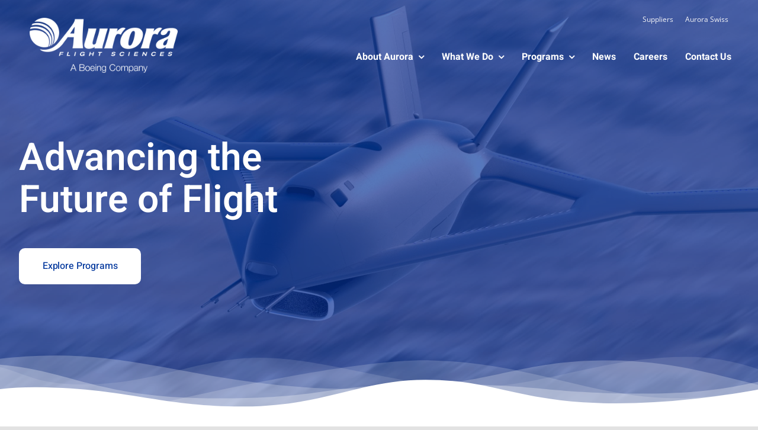

--- FILE ---
content_type: text/html; charset=UTF-8
request_url: https://www.aurora.aero/
body_size: 21810
content:
<!DOCTYPE html>
<html class="avada-html-layout-wide avada-html-header-position-top avada-is-100-percent-template" lang="en-US" prefix="og: http://ogp.me/ns# fb: http://ogp.me/ns/fb#">
<head>
	<meta http-equiv="X-UA-Compatible" content="IE=edge" />
	<meta http-equiv="Content-Type" content="text/html; charset=utf-8"/>
	<meta name="viewport" content="width=device-width, initial-scale=1" />
	<meta name='robots' content='index, follow, max-image-preview:large, max-snippet:-1, max-video-preview:-1' />
	<style>img:is([sizes="auto" i], [sizes^="auto," i]) { contain-intrinsic-size: 3000px 1500px }</style>
	
	<!-- This site is optimized with the Yoast SEO plugin v26.0 - https://yoast.com/wordpress/plugins/seo/ -->
	<title>Home - Aurora Flight Sciences</title>
	<meta name="description" content="Advancing the Future of Flight. At Aurora Flight Sciences, we innovate, build, and deliver advanced systems to solve customer challenges." />
	<link rel="canonical" href="https://www.aurora.aero/" />
	<meta property="og:locale" content="en_US" />
	<meta property="og:type" content="website" />
	<meta property="og:title" content="Home - Aurora Flight Sciences" />
	<meta property="og:description" content="Advancing the Future of Flight. At Aurora Flight Sciences, we innovate, build, and deliver advanced systems to solve customer challenges." />
	<meta property="og:url" content="https://www.aurora.aero/" />
	<meta property="og:site_name" content="Aurora Flight Sciences" />
	<meta property="article:publisher" content="https://www.facebook.com/AuroraFlightSciences" />
	<meta property="article:modified_time" content="2024-01-24T13:07:34+00:00" />
	<meta property="og:image" content="https://www.aurora.aero/wp-content/uploads/2018/04/featured-default-800x400-1.png" />
	<meta property="og:image:width" content="800" />
	<meta property="og:image:height" content="400" />
	<meta property="og:image:type" content="image/png" />
	<meta name="twitter:card" content="summary_large_image" />
	<meta name="twitter:image" content="https://www.aurora.aero/wp-content/uploads/2018/04/featured-default-800x400-1.png" />
	<meta name="twitter:site" content="@AuroraFlightSci" />
	<script type="application/ld+json" class="yoast-schema-graph">{"@context":"https://schema.org","@graph":[{"@type":"WebPage","@id":"https://www.aurora.aero/","url":"https://www.aurora.aero/","name":"Home - Aurora Flight Sciences","isPartOf":{"@id":"https://www.aurora.aero/#website"},"about":{"@id":"https://www.aurora.aero/#organization"},"datePublished":"2022-01-26T19:17:10+00:00","dateModified":"2024-01-24T13:07:34+00:00","description":"Advancing the Future of Flight. At Aurora Flight Sciences, we innovate, build, and deliver advanced systems to solve customer challenges.","breadcrumb":{"@id":"https://www.aurora.aero/#breadcrumb"},"inLanguage":"en-US","potentialAction":[{"@type":"ReadAction","target":["https://www.aurora.aero/"]}]},{"@type":"BreadcrumbList","@id":"https://www.aurora.aero/#breadcrumb","itemListElement":[{"@type":"ListItem","position":1,"name":"Home"}]},{"@type":"WebSite","@id":"https://www.aurora.aero/#website","url":"https://www.aurora.aero/","name":"Aurora Flight Sciences","description":"What you build can change how we use the sky","publisher":{"@id":"https://www.aurora.aero/#organization"},"potentialAction":[{"@type":"SearchAction","target":{"@type":"EntryPoint","urlTemplate":"https://www.aurora.aero/?s={search_term_string}"},"query-input":{"@type":"PropertyValueSpecification","valueRequired":true,"valueName":"search_term_string"}}],"inLanguage":"en-US"},{"@type":"Organization","@id":"https://www.aurora.aero/#organization","name":"Aurora Flight Sciences","url":"https://www.aurora.aero/","logo":{"@type":"ImageObject","inLanguage":"en-US","@id":"https://www.aurora.aero/#/schema/logo/image/","url":"https://www.aurora.aero/wp-content/uploads/2020/06/Aurora_logo.png","contentUrl":"https://www.aurora.aero/wp-content/uploads/2020/06/Aurora_logo.png","width":338,"height":108,"caption":"Aurora Flight Sciences"},"image":{"@id":"https://www.aurora.aero/#/schema/logo/image/"},"sameAs":["https://www.facebook.com/AuroraFlightSciences","https://x.com/AuroraFlightSci"]}]}</script>
	<!-- / Yoast SEO plugin. -->


<link rel='dns-prefetch' href='//fonts.googleapis.com' />
<link rel="alternate" type="application/rss+xml" title="Aurora Flight Sciences &raquo; Feed" href="https://www.aurora.aero/feed/" />
<link rel="alternate" type="application/rss+xml" title="Aurora Flight Sciences &raquo; Comments Feed" href="https://www.aurora.aero/comments/feed/" />
					<link rel="shortcut icon" href="https://www.aurora.aero/wp-content/uploads/2022/05/aurora-responsive-icon.svg" type="image/x-icon" />
		
					<!-- Apple Touch Icon -->
			<link rel="apple-touch-icon" sizes="180x180" href="https://www.aurora.aero/wp-content/uploads/2022/05/aurora-responsive-icon.svg">
		
					<!-- Android Icon -->
			<link rel="icon" sizes="192x192" href="https://www.aurora.aero/wp-content/uploads/2022/05/aurora-responsive-icon.svg">
		
					<!-- MS Edge Icon -->
			<meta name="msapplication-TileImage" content="https://www.aurora.aero/wp-content/uploads/2022/05/aurora-responsive-icon.svg">
									<meta name="description" content="Advancing the Future of Flight Explore Programs         At Aurora, we design, build, and fly advanced aircraft and enabling technologies. Aurora’s agility and innovation, combined with Boeing’s scale and strength, creates an unprecedented opportunity to help our customers advance the future of flight. Have a challenge that needs"/>
				
		<meta property="og:locale" content="en_US"/>
		<meta property="og:type" content="website"/>
		<meta property="og:site_name" content="Aurora Flight Sciences"/>
		<meta property="og:title" content="Home - Aurora Flight Sciences"/>
				<meta property="og:description" content="Advancing the Future of Flight Explore Programs         At Aurora, we design, build, and fly advanced aircraft and enabling technologies. Aurora’s agility and innovation, combined with Boeing’s scale and strength, creates an unprecedented opportunity to help our customers advance the future of flight. Have a challenge that needs"/>
				<meta property="og:url" content="https://www.aurora.aero/"/>
						<meta property="og:image" content="https://www.aurora.aero/wp-content/uploads/2022/01/Aurora_white_large-copy.png"/>
		<meta property="og:image:width" content="1384"/>
		<meta property="og:image:height" content="517"/>
		<meta property="og:image:type" content="image/png"/>
				<style id='filebird-block-filebird-gallery-style-inline-css' type='text/css'>
ul.filebird-block-filebird-gallery{margin:auto!important;padding:0!important;width:100%}ul.filebird-block-filebird-gallery.layout-grid{display:grid;grid-gap:20px;align-items:stretch;grid-template-columns:repeat(var(--columns),1fr);justify-items:stretch}ul.filebird-block-filebird-gallery.layout-grid li img{border:1px solid #ccc;box-shadow:2px 2px 6px 0 rgba(0,0,0,.3);height:100%;max-width:100%;-o-object-fit:cover;object-fit:cover;width:100%}ul.filebird-block-filebird-gallery.layout-masonry{-moz-column-count:var(--columns);-moz-column-gap:var(--space);column-gap:var(--space);-moz-column-width:var(--min-width);columns:var(--min-width) var(--columns);display:block;overflow:auto}ul.filebird-block-filebird-gallery.layout-masonry li{margin-bottom:var(--space)}ul.filebird-block-filebird-gallery li{list-style:none}ul.filebird-block-filebird-gallery li figure{height:100%;margin:0;padding:0;position:relative;width:100%}ul.filebird-block-filebird-gallery li figure figcaption{background:linear-gradient(0deg,rgba(0,0,0,.7),rgba(0,0,0,.3) 70%,transparent);bottom:0;box-sizing:border-box;color:#fff;font-size:.8em;margin:0;max-height:100%;overflow:auto;padding:3em .77em .7em;position:absolute;text-align:center;width:100%;z-index:2}ul.filebird-block-filebird-gallery li figure figcaption a{color:inherit}

</style>
<link rel='stylesheet' id='wpex-font-awesome-css' href='https://www.aurora.aero/wp-content/plugins/wp-timelines/css/font-awesome/css/font-awesome.min.css?ver=57359814fe7b8f0f8767ab4bedf519fb' type='text/css' media='all' />
<link rel='stylesheet' id='wpex-google-fonts-css' href='//fonts.googleapis.com/css?family=Source+Sans+Pro%7CHeebo%7CHeebo&#038;ver=1.0.0' type='text/css' media='all' />
<link rel='stylesheet' id='wpex-ex_s_lick-css' href='https://www.aurora.aero/wp-content/plugins/wp-timelines/js/ex_s_lick/ex_s_lick.css?ver=57359814fe7b8f0f8767ab4bedf519fb' type='text/css' media='all' />
<link rel='stylesheet' id='wpex-ex_s_lick-theme-css' href='https://www.aurora.aero/wp-content/plugins/wp-timelines/js/ex_s_lick/ex_s_lick-theme.css?ver=57359814fe7b8f0f8767ab4bedf519fb' type='text/css' media='all' />
<link rel='stylesheet' id='wpex-timeline-animate-css' href='https://www.aurora.aero/wp-content/plugins/wp-timelines/css/animate.css?ver=57359814fe7b8f0f8767ab4bedf519fb' type='text/css' media='all' />
<link rel='stylesheet' id='wpex-timeline-css-css' href='https://www.aurora.aero/wp-content/plugins/wp-timelines/css/style.css?ver=57359814fe7b8f0f8767ab4bedf519fb' type='text/css' media='all' />
<link rel='stylesheet' id='wpex-timeline-sidebyside-css' href='https://www.aurora.aero/wp-content/plugins/wp-timelines/css/style-sidebyside.css?ver=57359814fe7b8f0f8767ab4bedf519fb' type='text/css' media='all' />
<link rel='stylesheet' id='wpex-horiz-css-css' href='https://www.aurora.aero/wp-content/plugins/wp-timelines/css/horiz-style.css?ver=3.2' type='text/css' media='all' />
<link rel='stylesheet' id='wpex-timeline-dark-css-css' href='https://www.aurora.aero/wp-content/plugins/wp-timelines/css/dark.css?ver=57359814fe7b8f0f8767ab4bedf519fb' type='text/css' media='all' />
<style id='wpex-timeline-dark-css-inline-css' type='text/css'>
    .wpex-timeline > li .wpex-timeline-icon .fa{font-weight: normal;}
    	.wpextl-loadicon,
    .wpextl-loadicon::before,
	.wpextl-loadicon::after{ border-left-color:#009bdf}
    .wpex-filter > .fa,
    .wpex-endlabel.wpex-loadmore span, .wpex-tltitle.wpex-loadmore span, .wpex-loadmore .loadmore-timeline,
    .wpex-timeline-list.show-icon .wpex-timeline > li:after, .wpex-timeline-list.show-icon .wpex-timeline > li:first-child:before,
    .wpex-timeline-list.show-icon .wpex-timeline.style-center > li .wpex-content-left .wpex-leftdate,
    .wpex-timeline-list.show-icon li .wpex-timeline-icon .fa,
    .wpex .timeline-details .wptl-readmore > a:hover,
    .wpex-spinner > div,
    .wpex.horizontal-timeline .ex_s_lick-prev:hover, .wpex.horizontal-timeline .ex_s_lick-next:hover,
    .wpex.horizontal-timeline .horizontal-content .ex_s_lick-next:hover,
    .wpex.horizontal-timeline .horizontal-content .ex_s_lick-prev:hover,
    .wpex.horizontal-timeline .horizontal-nav li.ex_s_lick-current span.tl-point:before,
    .wpex.horizontal-timeline.tl-hozsteps .horizontal-nav li.ex_s_lick-current span.tl-point i,
    .timeline-navigation a.btn,
    .timeline-navigation div > a,
    .wpex.horizontal-timeline.ex-multi-item .horizontal-nav li .wpex_point:before,
    .wpex.horizontal-timeline.ex-multi-item .horizontal-nav li.ex_s_lick-current .wpex_point:before,
    .wpex.wpex-horizontal-3.ex-multi-item .horizontal-nav  h2 a,
    .wpex-timeline-list:not(.show-icon) .wptl-feature-name span,
    .wpex.horizontal-timeline.ex-multi-item:not(.wpex-horizontal-4) .horizontal-nav li span.wpex_point,
    .wpex.horizontal-timeline.ex-multi-item:not(.wpex-horizontal-4) .horizontal-nav li span.wpex_point,
    .show-wide_img .wpex-timeline > li .wpex-timeline-time span.tll-date,
    .wpex-timeline-list.show-bg.left-tl li .wpex-timeline-label .wpex-content-left .wpex-leftdate,
    .wpex-timeline-list.show-simple:not(.show-simple-bod) ul li .wpex-timeline-time .tll-date,
    .show-box-color .tlb-time,
    .sidebyside-tl.show-classic span.tll-date,
    .wptl-back-to-list a,
    .wpex-timeline > li .wpex-timeline-icon .fa{ background:#009bdf}
    .wpex-timeline-list.show-icon li .wpex-timeline-icon .fa:before,
    .wpex-filter span.active,
    .wpex-timeline-list.show-simple.show-simple-bod ul li .wpex-timeline-time .tll-date,
    .wpex-timeline-list.show-simple .wptl-readmore-center a,
    .wpex.horizontal-timeline .ex_s_lick-prev, .wpex.horizontal-timeline .ex_s_lick-next,
    .wpex.horizontal-timeline.tl-hozsteps .horizontal-nav li.prev_item:not(.ex_s_lick-current) span.tl-point i,
    .wpex.horizontal-timeline.ex-multi-item .horizontal-nav li span.wpex_point i,
    .wpex-timeline-list.show-clean .wpex-timeline > li .wpex-timeline-label h2,
    .wpex-timeline-list.show-simple li .wpex-timeline-icon .fa:not(.no-icon):before,
    .wpex.horizontal-timeline .extl-hoz-sbs .horizontal-nav li span.tl-point i,
    .show-wide_img.left-tl .wpex-timeline > li .wpex-timeline-icon .fa:not(.no-icon):not(.icon-img):before,
    .wpex-timeline > li .wpex-timeline-time span:last-child{ color:#009bdf}
    .wpex .timeline-details .wptl-readmore > a,
    .wpex.horizontal-timeline .ex_s_lick-prev:hover, .wpex.horizontal-timeline .ex_s_lick-next:hover,
    .wpex.horizontal-timeline .horizontal-content .ex_s_lick-next:hover,
    .wpex.horizontal-timeline .horizontal-content .ex_s_lick-prev:hover,
    .wpex.horizontal-timeline .horizontal-nav li.ex_s_lick-current span.tl-point:before,
    .wpex.horizontal-timeline .ex_s_lick-prev, .wpex.horizontal-timeline .ex_s_lick-next,
    .wpex.horizontal-timeline .timeline-pos-select,
    .wpex.horizontal-timeline .horizontal-nav li.prev_item span.tl-point:before,
    .wpex.horizontal-timeline.tl-hozsteps .horizontal-nav li.ex_s_lick-current span.tl-point i,
    .wpex.horizontal-timeline.tl-hozsteps .timeline-hr, .wpex.horizontal-timeline.tl-hozsteps .timeline-pos-select,
    .wpex.horizontal-timeline.tl-hozsteps .horizontal-nav li.prev_item span.tl-point i,
    .wpex-timeline-list.left-tl.show-icon .wptl-feature-name,
    .wpex-timeline-list.show-icon .wptl-feature-name span,
    .wpex.horizontal-timeline.ex-multi-item .horizontal-nav li span.wpex_point i,
    .wpex.horizontal-timeline.ex-multi-item.wpex-horizontal-4 .wpextt_templates .wptl-readmore a,
    .wpex-timeline-list.show-box-color .style-center > li:nth-child(odd) .wpex-timeline-label,
	.wpex-timeline-list.show-box-color .style-center > li .wpex-timeline-label,
	.wpex-timeline-list.show-box-color .style-center > li:nth-child(odd) .wpex-timeline-icon .fa:after,
    .extl-lb .gslide-description.description-right h3.lb-title:after,
    .wpex.horizontal-timeline.ex-multi-item .extl-hoz-sbs.style-7 .extl-sbd-details,
	.wpex-timeline-list.show-box-color li .wpex-timeline-icon i:after,
    .wpex.horizontal-timeline .extl-hoz-sbs .horizontal-nav li span.tl-point i,
    .wpex.wpex-horizontal-3.ex-multi-item .horizontal-nav .wpextt_templates .wptl-readmore a{border-color: #009bdf;}
    .wpex-timeline > li .wpex-timeline-label:before,
    .show-wide_img .wpex-timeline > li .wpex-timeline-time span.tll-date:before, 
    .wpex-timeline > li .wpex-timeline-label:before,
    .wpex-timeline-list.show-wide_img.left-tl .wpex-timeline > li .wpex-timeline-time span.tll-date:before,
    .wpex-timeline-list.show-icon.show-bg .wpex-timeline > li .wpex-timeline-label:after,
    .wpex-timeline-list.show-icon .wpex-timeline.style-center > li .wpex-timeline-label:after
    {border-right-color: #009bdf;}
    .wpex-filter span,
    .wpex-timeline > li .wpex-timeline-label{border-left-color: #009bdf;}
    .wpex-timeline-list.show-wide_img .wpex-timeline > li .timeline-details,
    .wpex.horizontal-timeline.ex-multi-item:not(.wpex-horizontal-4) .horizontal-nav li span.wpex_point:after{border-top-color: #009bdf;}
    .wpex.wpex-horizontal-3.ex-multi-item .wpex-timeline-label .timeline-details:after{border-bottom-color: #009bdf;}
    @media (min-width: 768px){
        .wpex-timeline.style-center > li:nth-child(odd) .wpex-timeline-label{border-right-color: #009bdf;}
        .show-wide_img .wpex-timeline > li:nth-child(even) .wpex-timeline-time span.tll-date:before,
        .wpex-timeline.style-center > li:nth-child(odd) .wpex-timeline-label:before,
        .wpex-timeline-list.show-icon .style-center > li:nth-child(odd) .wpex-timeline-label:after{border-left-color: #009bdf;}
    }
		.wpex-timeline-list,
    .wpex .wptl-excerpt,
    .wpex-single-timeline,
    .glightbox-clean .gslide-desc,
    .extl-hoz-sbd-ct,
	.wpex{font-family: "Heebo", sans-serif;}
    .wptl-excerpt,
    .glightbox-clean .gslide-desc,
    .extl-hoz-sbd-ct,
    .wptl-filter-box select,
    .wpex-timeline > li .wpex-timeline-label{color: #ffffff;}
    .wpex-timeline-list,
    .wpex .wptl-excerpt,
    .wpex-single-timeline,
	.wpex,
    .wptl-filter-box select,
    .glightbox-clean .gslide-desc,
    .wpex-timeline > li .wpex-timeline-label{font-size:16px;}
	.wpex-single-timeline h1.tl-title,
	.wpex-timeline-list.show-icon li .wpex-content-left,
    .wpex-timeline-list .wptl-feature-name span,
    .wpex .wpex-dates a, .wpex h2, .wpex h2 a, .wpex .timeline-details h2,
    .wpex-timeline > li .wpex-timeline-time span:last-child,
    .extl-lb .gslide-description.description-right h3.lb-title,
    .wpex-timeline > li .wpex-timeline-label h2 a,
    .wpex.horizontal-timeline .extl-hoz-sbs h2 a, 
    .wpex.horizontal-timeline .wpex-timeline-label h2 a,
    .wpex .timeline-details h2{
        font-family: "Heebo", sans-serif;        color:#ffffff;    }
	.wpex-single-timeline h1.tl-title,
    .wpex-timeline-list .wptl-feature-name span,
    .wpex-timeline > li .wpex-timeline-time span:last-child,
    .extl-lb .gslide-description.description-right h3.lb-title,
	.wpex h2, .wpex h2 a, .wpex .timeline-details h2, .wpex .timeline-details h2{font-size: 28px;}
	.timeline-media > a{display: inline-block; box-shadow: none;}
    .wpex-timeline > li .wpex-timeline-label h2 a,
    .wpex-timeline-icon > a,
    .wpex.horizontal-timeline .wpex-timeline-label h2 a,
    .timeline-media > a, time.wpex-timeline-time > a, .wpex-leftdate + a, a.img-left { pointer-events: none;} .wptl-readmore-center, .wptl-readmore { display: none !important;} 
    .wpex-timeline-list.left-tl.wptl-lightbox .wpex-leftdate + a,
    .wpex-timeline-list.wptl-lightbox a.img-left {
        pointer-events: auto;
    }
    .wpex-filter > .fa, .wpex-endlabel.wpex-loadmore span, .wpex-tltitle.wpex-loadmore span, .wpex-loadmore .loadmore-timeline, .wpex-timeline-list.show-icon .wpex-timeline > li:after, .wpex-timeline-list.show-icon .wpex-timeline > li:first-child:before, .wpex-timeline-list.show-icon .wpex-timeline.style-center > li .wpex-content-left .wpex-leftdate, .wpex-timeline-list.show-icon li .wpex-timeline-icon .fa, .wpex .timeline-details .wptl-readmore > a:hover, .wpex-spinner > div, .wpex.horizontal-timeline .ex_s_lick-prev:hover, .wpex.horizontal-timeline .ex_s_lick-next:hover, .wpex.horizontal-timeline .horizontal-content .ex_s_lick-next:hover, .wpex.horizontal-timeline .horizontal-content .ex_s_lick-prev:hover, .wpex.horizontal-timeline .horizontal-nav li.ex_s_lick-current span.tl-point:before, .wpex.horizontal-timeline.tl-hozsteps .horizontal-nav li.ex_s_lick-current span.tl-point i, .timeline-navigation a.btn, .timeline-navigation div > a, .wpex.horizontal-timeline.ex-multi-item .horizontal-nav li .wpex_point:before, .wpex.horizontal-timeline.ex-multi-item .horizontal-nav li.ex_s_lick-current .wpex_point:before, .wpex.wpex-horizontal-3.ex-multi-item .horizontal-nav h2 a, .wpex-timeline-list:not(.show-icon) .wptl-feature-name span, .wpex.horizontal-timeline.ex-multi-item:not(.wpex-horizontal-4) .horizontal-nav li span.wpex_point, .wpex.horizontal-timeline.ex-multi-item:not(.wpex-horizontal-4) .horizontal-nav li span.wpex_point, .show-wide_img .wpex-timeline > li .wpex-timeline-time span.tll-date, .wpex-timeline-list.show-bg.left-tl li .wpex-timeline-label .wpex-content-left .wpex-leftdate, .wpex-timeline-list.show-simple:not(.show-simple-bod) ul li .wpex-timeline-time .tll-date, .show-box-color .tlb-time, .sidebyside-tl.show-classic span.tll-date, .wptl-back-to-list a, .wpex-timeline > li .wpex-timeline-icon .fa {
 background: #009BDF !important;
}

.wpex-timeline-list.show-wide_img .wpex-timeline > li .timeline-details, .wpex.horizontal-timeline.ex-multi-item:not(.wpex-horizontal-4) .horizontal-nav li span.wpex_point:after {
 border-top-color: #009BDF !important;
}

.wpex.horizontal-timeline.ex-multi-item .horizontal-nav .wpextt_templates .timeline-details a {
 display: block;
 line-height: 1.2;
}

.wpextt_templates > div {
    background: #0033a0;
    background-size: cover;
    background-position: center center;
}
</style>
<link rel='stylesheet' id='child-style-css' href='https://www.aurora.aero/wp-content/themes/Avada-Child-Theme/style.css?iv=3&#038;ver=57359814fe7b8f0f8767ab4bedf519fb' type='text/css' media='all' />
<link rel='stylesheet' id='fusion-dynamic-css-css' href='https://www.aurora.aero/wp-content/uploads/fusion-styles/e857efa52ea9e97d691e98baafce4cda.min.css?ver=3.13.3' type='text/css' media='all' />
<link rel="https://api.w.org/" href="https://www.aurora.aero/wp-json/" /><link rel="alternate" title="JSON" type="application/json" href="https://www.aurora.aero/wp-json/wp/v2/pages/3717" /><link rel="EditURI" type="application/rsd+xml" title="RSD" href="https://www.aurora.aero/xmlrpc.php?rsd" />

<link rel='shortlink' href='https://www.aurora.aero/' />
<link rel="alternate" title="oEmbed (JSON)" type="application/json+oembed" href="https://www.aurora.aero/wp-json/oembed/1.0/embed?url=https%3A%2F%2Fwww.aurora.aero%2F" />
<link rel="alternate" title="oEmbed (XML)" type="text/xml+oembed" href="https://www.aurora.aero/wp-json/oembed/1.0/embed?url=https%3A%2F%2Fwww.aurora.aero%2F&#038;format=xml" />
<style type="text/css" id="css-fb-visibility">@media screen and (max-width: 640px){.fusion-no-small-visibility{display:none !important;}body .sm-text-align-center{text-align:center !important;}body .sm-text-align-left{text-align:left !important;}body .sm-text-align-right{text-align:right !important;}body .sm-flex-align-center{justify-content:center !important;}body .sm-flex-align-flex-start{justify-content:flex-start !important;}body .sm-flex-align-flex-end{justify-content:flex-end !important;}body .sm-mx-auto{margin-left:auto !important;margin-right:auto !important;}body .sm-ml-auto{margin-left:auto !important;}body .sm-mr-auto{margin-right:auto !important;}body .fusion-absolute-position-small{position:absolute;top:auto;width:100%;}.awb-sticky.awb-sticky-small{ position: sticky; top: var(--awb-sticky-offset,0); }}@media screen and (min-width: 641px) and (max-width: 1024px){.fusion-no-medium-visibility{display:none !important;}body .md-text-align-center{text-align:center !important;}body .md-text-align-left{text-align:left !important;}body .md-text-align-right{text-align:right !important;}body .md-flex-align-center{justify-content:center !important;}body .md-flex-align-flex-start{justify-content:flex-start !important;}body .md-flex-align-flex-end{justify-content:flex-end !important;}body .md-mx-auto{margin-left:auto !important;margin-right:auto !important;}body .md-ml-auto{margin-left:auto !important;}body .md-mr-auto{margin-right:auto !important;}body .fusion-absolute-position-medium{position:absolute;top:auto;width:100%;}.awb-sticky.awb-sticky-medium{ position: sticky; top: var(--awb-sticky-offset,0); }}@media screen and (min-width: 1025px){.fusion-no-large-visibility{display:none !important;}body .lg-text-align-center{text-align:center !important;}body .lg-text-align-left{text-align:left !important;}body .lg-text-align-right{text-align:right !important;}body .lg-flex-align-center{justify-content:center !important;}body .lg-flex-align-flex-start{justify-content:flex-start !important;}body .lg-flex-align-flex-end{justify-content:flex-end !important;}body .lg-mx-auto{margin-left:auto !important;margin-right:auto !important;}body .lg-ml-auto{margin-left:auto !important;}body .lg-mr-auto{margin-right:auto !important;}body .fusion-absolute-position-large{position:absolute;top:auto;width:100%;}.awb-sticky.awb-sticky-large{ position: sticky; top: var(--awb-sticky-offset,0); }}</style><style type="text/css">.recentcomments a{display:inline !important;padding:0 !important;margin:0 !important;}</style>		<script type="text/javascript">
			var doc = document.documentElement;
			doc.setAttribute( 'data-useragent', navigator.userAgent );
		</script>
		<style type="text/css" id="fusion-builder-template-footer-css">@media (min-width: 1024px) {
    #privacy-copy-wrapper {
        max-width: 28vw;
    }
}</style><style type="text/css" id="fusion-builder-page-css">.straight-separator { pointer-events: none; }
.straight-separator img { 
  width: 100%;
  height: 200px !important;
  image-rendering: pixelated;
}

.news-carousel-column .fusion-post-cards.fusion-carousel .fusion-carousel-item {
  height: 100%;
}

.news-carousel-column .fusion-carousel .fusion-carousel-item .fusion-carousel-item-wrapper {
  height: 100%;
  justify-content: stretch !important;
}</style><!-- Google Tag Manager -->
<script>(function(w,d,s,l,i){w[l]=w[l]||[];w[l].push({'gtm.start':
new Date().getTime(),event:'gtm.js'});var f=d.getElementsByTagName(s)[0],
j=d.createElement(s),dl=l!='dataLayer'?'&l='+l:'';j.async=true;j.src=
'https://www.googletagmanager.com/gtm.js?id='+i+dl;f.parentNode.insertBefore(j,f);
})(window,document,'script','dataLayer','GTM-NXHWK9X');</script>
<!-- End Google Tag Manager -->
	</head>

<body class="home wp-singular page-template page-template-100-width page-template-100-width-php page page-id-3717 wp-theme-Avada wp-child-theme-Avada-Child-Theme fusion-image-hovers fusion-pagination-sizing fusion-button_type-flat fusion-button_span-no fusion-button_gradient-linear avada-image-rollover-circle-no avada-image-rollover-yes avada-image-rollover-direction-fade fusion-body ltr fusion-sticky-header no-tablet-sticky-header no-mobile-sticky-header no-mobile-slidingbar no-desktop-totop no-mobile-totop fusion-disable-outline fusion-sub-menu-fade mobile-logo-pos-left layout-wide-mode avada-has-boxed-modal-shadow- layout-scroll-offset-full avada-has-zero-margin-offset-top fusion-top-header menu-text-align-center mobile-menu-design-flyout fusion-show-pagination-text fusion-header-layout-v1 avada-responsive avada-footer-fx-none avada-menu-highlight-style-textcolor fusion-search-form-clean fusion-main-menu-search-overlay fusion-avatar-circle avada-dropdown-styles avada-blog-layout-large avada-blog-archive-layout-large avada-header-shadow-no avada-menu-icon-position-left avada-has-megamenu-shadow avada-has-pagetitle-100-width avada-has-mobile-menu-search avada-has-breadcrumb-mobile-hidden avada-has-titlebar-hide avada-header-border-color-full-transparent avada-has-transparent-timeline_color avada-has-pagination-width_height avada-flyout-menu-direction-fade avada-ec-views-v1" data-awb-post-id="3717">
	<!-- Google Tag Manager (noscript) -->
<noscript><iframe src="https://www.googletagmanager.com/ns.html?id=GTM-NXHWK9X"
height="0" width="0" style="display:none;visibility:hidden"></iframe></noscript>
<!-- End Google Tag Manager (noscript) -->	<a class="skip-link screen-reader-text" href="#content">Skip to content</a>

	<div id="boxed-wrapper">
		
		<div id="wrapper" class="fusion-wrapper">
			<div id="home" style="position:relative;top:-1px;"></div>
												<div class="fusion-tb-header"><header class="fusion-fullwidth fullwidth-box fusion-builder-row-1 fusion-flex-container has-pattern-background has-mask-background nonhundred-percent-fullwidth non-hundred-percent-height-scrolling fusion-sticky-container fusion-custom-z-index" style="--link_hover_color: #65bc7b;--link_color: #212934;--awb-border-sizes-top:0px;--awb-border-sizes-bottom:0px;--awb-border-sizes-left:0px;--awb-border-sizes-right:0px;--awb-border-color:#e2e2e2;--awb-border-radius-top-left:0px;--awb-border-radius-top-right:0px;--awb-border-radius-bottom-right:0px;--awb-border-radius-bottom-left:0px;--awb-z-index:3000;--awb-padding-top:10px;--awb-padding-right:30px;--awb-padding-bottom:10px;--awb-padding-left:30px;--awb-margin-top:0px;--awb-margin-bottom:0px;--awb-background-color:rgba(0,51,160,0);--awb-sticky-background-color:#00369c !important;--awb-flex-wrap:wrap;" data-transition-offset="0" data-sticky-offset="0" data-scroll-offset="0" data-sticky-small-visibility="1" data-sticky-medium-visibility="1" data-sticky-large-visibility="1" ><div class="fusion-builder-row fusion-row fusion-flex-align-items-flex-start fusion-flex-content-wrap" style="max-width:1372.8px;margin-left: calc(-4% / 2 );margin-right: calc(-4% / 2 );"><div class="fusion-layout-column fusion_builder_column fusion-builder-column-0 fusion-flex-column" style="--awb-padding-top:20px;--awb-padding-right:20px;--awb-padding-bottom:20px;--awb-padding-left:20px;--awb-padding-left-small:0px;--awb-bg-size:cover;--awb-width-large:30%;--awb-margin-top-large:0px;--awb-spacing-right-large:6.4%;--awb-margin-bottom-large:0px;--awb-spacing-left-large:6.4%;--awb-width-medium:30%;--awb-order-medium:0;--awb-spacing-right-medium:6.4%;--awb-spacing-left-medium:6.4%;--awb-width-small:66.666666666667%;--awb-order-small:0;--awb-spacing-right-small:2.88%;--awb-spacing-left-small:2.88%;" data-scroll-devices="small-visibility,medium-visibility,large-visibility"><div class="fusion-column-wrapper fusion-column-has-shadow fusion-flex-justify-content-center fusion-content-layout-column"><div class="fusion-image-element " style="--awb-caption-overlay-color:#65bc7b;--awb-sticky-max-width:200px;--awb-max-width:250px;--awb-caption-title-font-family:var(--h2_typography-font-family);--awb-caption-title-font-weight:var(--h2_typography-font-weight);--awb-caption-title-font-style:var(--h2_typography-font-style);--awb-caption-title-size:var(--h2_typography-font-size);--awb-caption-title-transform:var(--h2_typography-text-transform);--awb-caption-title-line-height:var(--h2_typography-line-height);--awb-caption-title-letter-spacing:var(--h2_typography-letter-spacing);"><span class=" fusion-imageframe imageframe-none imageframe-1 hover-type-none"><a class="fusion-no-lightbox" href="https://www.aurora.aero/" target="_self" aria-label="Aurora_white_large copy"><img fetchpriority="high" decoding="async" width="1384" height="517" src="https://www.aurora.aero/wp-content/uploads/2022/01/Aurora_white_large-copy.png" alt class="img-responsive wp-image-3574 disable-lazyload" srcset="https://www.aurora.aero/wp-content/uploads/2022/01/Aurora_white_large-copy-200x75.png 200w, https://www.aurora.aero/wp-content/uploads/2022/01/Aurora_white_large-copy-400x149.png 400w, https://www.aurora.aero/wp-content/uploads/2022/01/Aurora_white_large-copy-600x224.png 600w, https://www.aurora.aero/wp-content/uploads/2022/01/Aurora_white_large-copy-800x299.png 800w, https://www.aurora.aero/wp-content/uploads/2022/01/Aurora_white_large-copy-1200x448.png 1200w, https://www.aurora.aero/wp-content/uploads/2022/01/Aurora_white_large-copy.png 1384w" sizes="(max-width: 640px) 100vw, 1200px" /></a></span></div></div></div><div class="fusion-layout-column fusion_builder_column fusion-builder-column-1 fusion-flex-column fusion-flex-align-self-center" style="--awb-bg-size:cover;--awb-width-large:70%;--awb-margin-top-large:0px;--awb-spacing-right-large:2.7428571428571%;--awb-margin-bottom-large:0px;--awb-spacing-left-large:2.7428571428571%;--awb-width-medium:70%;--awb-order-medium:0;--awb-spacing-right-medium:2.7428571428571%;--awb-spacing-left-medium:2.7428571428571%;--awb-width-small:33.333333333333%;--awb-order-small:0;--awb-spacing-right-small:5.76%;--awb-spacing-left-small:5.76%;" data-scroll-devices="small-visibility,medium-visibility,large-visibility"><div class="fusion-column-wrapper fusion-column-has-shadow fusion-flex-justify-content-center fusion-content-layout-column"><nav class="awb-menu awb-menu_row awb-menu_em-hover mobile-mode-collapse-to-button awb-menu_icons-left awb-menu_dc-yes mobile-trigger-fullwidth-off awb-menu_mobile-toggle awb-menu_indent-left mobile-size-full-absolute loading mega-menu-loading awb-menu_desktop awb-menu_dropdown awb-menu_expand-right awb-menu_transition-fade fusion-display-normal-only fusion-no-small-visibility fusion-no-medium-visibility" style="--awb-font-size:12px;--awb-margin-top:13px;--awb-margin-bottom:10px;--awb-text-transform:none;--awb-min-height:1em;--awb-justify-content:flex-end;--awb-items-padding-right:20px;--awb-color:#f4f4f6;--awb-active-color:#f4f4f6;--awb-submenu-text-transform:none;--awb-main-justify-content:flex-start;--awb-mobile-justify:flex-start;--awb-mobile-caret-left:auto;--awb-mobile-caret-right:0;--awb-fusion-font-family-typography:inherit;--awb-fusion-font-style-typography:normal;--awb-fusion-font-weight-typography:400;--awb-fusion-font-family-submenu-typography:inherit;--awb-fusion-font-style-submenu-typography:normal;--awb-fusion-font-weight-submenu-typography:400;--awb-fusion-font-family-mobile-typography:inherit;--awb-fusion-font-style-mobile-typography:normal;--awb-fusion-font-weight-mobile-typography:400;" aria-label="Mini Top Menu" data-breakpoint="1024" data-count="0" data-transition-type="fade" data-transition-time="300" data-expand="right"><button type="button" class="awb-menu__m-toggle awb-menu__m-toggle_no-text" aria-expanded="false" aria-controls="menu-mini-top-menu"><span class="awb-menu__m-toggle-inner"><span class="collapsed-nav-text"><span class="screen-reader-text">Toggle Navigation</span></span><span class="awb-menu__m-collapse-icon awb-menu__m-collapse-icon_no-text"><span class="awb-menu__m-collapse-icon-open awb-menu__m-collapse-icon-open_no-text fa-bars fas"></span><span class="awb-menu__m-collapse-icon-close awb-menu__m-collapse-icon-close_no-text fa-times fas"></span></span></span></button><ul id="menu-mini-top-menu" class="fusion-menu awb-menu__main-ul awb-menu__main-ul_row"><li  id="menu-item-4406"  class="menu-item menu-item-type-post_type menu-item-object-page menu-item-4406 awb-menu__li awb-menu__main-li awb-menu__main-li_regular"  data-item-id="4406"><span class="awb-menu__main-background-default awb-menu__main-background-default_fade"></span><span class="awb-menu__main-background-active awb-menu__main-background-active_fade"></span><a  href="https://www.aurora.aero/suppliers/" class="awb-menu__main-a awb-menu__main-a_regular"><span class="menu-text">Suppliers</span></a></li><li  id="menu-item-42018"  class="menu-item menu-item-type-custom menu-item-object-custom menu-item-42018 awb-menu__li awb-menu__main-li awb-menu__main-li_regular"  data-item-id="42018"><span class="awb-menu__main-background-default awb-menu__main-background-default_fade"></span><span class="awb-menu__main-background-active awb-menu__main-background-active_fade"></span><a  target="_blank" rel="noopener noreferrer" href="https://www.aurora-aero.ch/" class="awb-menu__main-a awb-menu__main-a_regular"><span class="menu-text">Aurora Swiss</span></a></li></ul></nav><nav class="awb-menu awb-menu_row awb-menu_em-hover mobile-mode-collapse-to-button awb-menu_icons-left awb-menu_dc-yes mobile-trigger-fullwidth-off awb-menu_mobile-toggle awb-menu_indent-left mobile-size-full-absolute loading mega-menu-loading awb-menu_desktop awb-menu_dropdown awb-menu_expand-right awb-menu_transition-slide_up fusion-no-small-visibility fusion-no-medium-visibility" style="--awb-text-transform:none;--awb-min-height:90px;--awb-bg:rgba(255,255,255,0);--awb-justify-content:flex-end;--awb-items-padding-right:15px;--awb-items-padding-left:15px;--awb-color:#ffffff;--awb-active-color:#009bdf;--awb-active-border-color:#009bdf;--awb-submenu-color:#0033a0;--awb-submenu-bg:#ffffff;--awb-submenu-sep-color:rgba(0,0,0,0);--awb-submenu-border-radius-top-left:6px;--awb-submenu-border-radius-top-right:6px;--awb-submenu-border-radius-bottom-right:6px;--awb-submenu-border-radius-bottom-left:6px;--awb-submenu-active-bg:#f6f6f6;--awb-submenu-active-color:#009bdf;--awb-submenu-text-transform:none;--awb-icons-color:#009bdf;--awb-icons-hover-color:#0033a0;--awb-main-justify-content:flex-start;--awb-mobile-nav-button-align-hor:flex-end;--awb-mobile-color:#0033a0;--awb-mobile-nav-items-height:56;--awb-mobile-active-bg:#0033a0;--awb-mobile-active-color:#ffffff;--awb-mobile-trigger-font-size:25px;--awb-mobile-trigger-color:#ffffff;--awb-mobile-trigger-background-color:rgba(255,255,255,0);--awb-mobile-nav-trigger-bottom-margin:40px;--awb-mobile-sep-color:#e0e6f2;--awb-mobile-justify:flex-start;--awb-mobile-caret-left:auto;--awb-mobile-caret-right:0;--awb-box-shadow:0px 3px 10px 0px rgba(0,0,0,0.03);;--awb-fusion-font-family-typography:&quot;Heebo&quot;;--awb-fusion-font-style-typography:normal;--awb-fusion-font-weight-typography:700;--awb-fusion-font-family-submenu-typography:inherit;--awb-fusion-font-style-submenu-typography:normal;--awb-fusion-font-weight-submenu-typography:400;--awb-fusion-font-family-mobile-typography:&quot;Poppins&quot;;--awb-fusion-font-style-mobile-typography:normal;--awb-fusion-font-weight-mobile-typography:500;" aria-label="Primary Menu" data-breakpoint="860" data-count="1" data-transition-type="left" data-transition-time="300" data-expand="right"><button type="button" class="awb-menu__m-toggle awb-menu__m-toggle_no-text" aria-expanded="false" aria-controls="menu-primary-menu"><span class="awb-menu__m-toggle-inner"><span class="collapsed-nav-text"><span class="screen-reader-text">Toggle Navigation</span></span><span class="awb-menu__m-collapse-icon awb-menu__m-collapse-icon_no-text"><span class="awb-menu__m-collapse-icon-open awb-menu__m-collapse-icon-open_no-text fa-bars fas"></span><span class="awb-menu__m-collapse-icon-close awb-menu__m-collapse-icon-close_no-text fa-times fas"></span></span></span></button><ul id="menu-primary-menu" class="fusion-menu awb-menu__main-ul awb-menu__main-ul_row"><li  id="menu-item-3867"  class="menu-item menu-item-type-post_type menu-item-object-page menu-item-has-children menu-item-3867 awb-menu__li awb-menu__main-li awb-menu__main-li_regular"  data-item-id="3867"><span class="awb-menu__main-background-default awb-menu__main-background-default_left"></span><span class="awb-menu__main-background-active awb-menu__main-background-active_left"></span><a  href="https://www.aurora.aero/about/" class="awb-menu__main-a awb-menu__main-a_regular"><span class="menu-text">About Aurora</span><span class="awb-menu__open-nav-submenu-hover"></span></a><button type="button" aria-label="Open submenu of About Aurora" aria-expanded="false" class="awb-menu__open-nav-submenu_mobile awb-menu__open-nav-submenu_main"></button><ul class="awb-menu__sub-ul awb-menu__sub-ul_main"><li  id="menu-item-41955"  class="menu-item menu-item-type-custom menu-item-object-custom menu-item-41955 awb-menu__li awb-menu__sub-li" ><a  href="/about/#leadership" class="awb-menu__sub-a"><span>Leadership</span></a></li><li  id="menu-item-41957"  class="menu-item menu-item-type-custom menu-item-object-custom menu-item-41957 awb-menu__li awb-menu__sub-li" ><a  href="/about/#locations" class="awb-menu__sub-a"><span>Locations</span></a></li><li  id="menu-item-41956"  class="menu-item menu-item-type-custom menu-item-object-custom menu-item-41956 awb-menu__li awb-menu__sub-li" ><a  href="https://www.aurora.aero/our-timeline/" class="awb-menu__sub-a"><span>History</span></a></li><li  id="menu-item-41958"  class="menu-item menu-item-type-custom menu-item-object-custom menu-item-41958 awb-menu__li awb-menu__sub-li" ><a  href="/about/#quality" class="awb-menu__sub-a"><span>Quality &#038; Certifications</span></a></li></ul></li><li  id="menu-item-42585"  class="menu-item menu-item-type-post_type menu-item-object-page menu-item-has-children menu-item-42585 awb-menu__li awb-menu__main-li awb-menu__main-li_regular"  data-item-id="42585"><span class="awb-menu__main-background-default awb-menu__main-background-default_left"></span><span class="awb-menu__main-background-active awb-menu__main-background-active_left"></span><a  href="https://www.aurora.aero/what-we-do/" class="awb-menu__main-a awb-menu__main-a_regular"><span class="menu-text">What We Do</span><span class="awb-menu__open-nav-submenu-hover"></span></a><button type="button" aria-label="Open submenu of What We Do" aria-expanded="false" class="awb-menu__open-nav-submenu_mobile awb-menu__open-nav-submenu_main"></button><ul class="awb-menu__sub-ul awb-menu__sub-ul_main"><li  id="menu-item-42586"  class="menu-item menu-item-type-post_type menu-item-object-page menu-item-42586 awb-menu__li awb-menu__sub-li" ><a  href="https://www.aurora.aero/advanced-and-unmanned-aircraft/" class="awb-menu__sub-a"><span>Advanced and Uncrewed Aircraft</span></a></li><li  id="menu-item-4400"  class="menu-item menu-item-type-post_type menu-item-object-page menu-item-4400 awb-menu__li awb-menu__sub-li" ><a  href="https://www.aurora.aero/advanced-manufacturing/" class="awb-menu__sub-a"><span>Aerosystems Manufacturing</span></a></li><li  id="menu-item-4401"  class="menu-item menu-item-type-post_type menu-item-object-page menu-item-4401 awb-menu__li awb-menu__sub-li" ><a  href="https://www.aurora.aero/applied-research-and-development/" class="awb-menu__sub-a"><span>Research &#038; Technology</span></a></li><li  id="menu-item-4402"  class="menu-item menu-item-type-post_type menu-item-object-page menu-item-4402 awb-menu__li awb-menu__sub-li" ><a  href="https://www.aurora.aero/flight-operations/" class="awb-menu__sub-a"><span>Flight Operations &#038; Testing</span></a></li></ul></li><li  id="menu-item-4403"  class="menu-item menu-item-type-post_type menu-item-object-page menu-item-has-children menu-item-4403 awb-menu__li awb-menu__main-li awb-menu__main-li_regular"  data-item-id="4403"><span class="awb-menu__main-background-default awb-menu__main-background-default_left"></span><span class="awb-menu__main-background-active awb-menu__main-background-active_left"></span><a  href="https://www.aurora.aero/programs/" class="awb-menu__main-a awb-menu__main-a_regular"><span class="menu-text">Programs</span><span class="awb-menu__open-nav-submenu-hover"></span></a><button type="button" aria-label="Open submenu of Programs" aria-expanded="false" class="awb-menu__open-nav-submenu_mobile awb-menu__open-nav-submenu_main"></button><ul class="awb-menu__sub-ul awb-menu__sub-ul_main"><li  id="menu-item-41880"  class="menu-item menu-item-type-post_type menu-item-object-page menu-item-41880 awb-menu__li awb-menu__sub-li" ><a  href="https://www.aurora.aero/autonomy/" class="awb-menu__sub-a"><span>Autonomy</span></a></li><li  id="menu-item-43696"  class="menu-item menu-item-type-post_type menu-item-object-page menu-item-43696 awb-menu__li awb-menu__sub-li" ><a  href="https://www.aurora.aero/experimental-aircraft/" class="awb-menu__sub-a"><span>Experimental Aircraft</span></a></li><li  id="menu-item-41881"  class="menu-item menu-item-type-post_type menu-item-object-page menu-item-41881 awb-menu__li awb-menu__sub-li" ><a  href="https://www.aurora.aero/centaur-optionally-piloted-aircraft/" class="awb-menu__sub-a"><span>Optionally Piloted Aircraft</span></a></li><li  id="menu-item-42699"  class="menu-item menu-item-type-post_type menu-item-object-page menu-item-42699 awb-menu__li awb-menu__sub-li" ><a  href="https://www.aurora.aero/small-uas/" class="awb-menu__sub-a"><span>Small Unmanned Aircraft System (sUAS)</span></a></li><li  id="menu-item-45091"  class="menu-item menu-item-type-post_type menu-item-object-page menu-item-45091 awb-menu__li awb-menu__sub-li" ><a  href="https://www.aurora.aero/space/" class="awb-menu__sub-a"><span>Space Hardware</span></a></li><li  id="menu-item-43152"  class="menu-item menu-item-type-post_type menu-item-object-page menu-item-43152 awb-menu__li awb-menu__sub-li" ><a  href="https://www.aurora.aero/sustainability/" class="awb-menu__sub-a"><span>Sustainability</span></a></li><li  id="menu-item-41877"  class="menu-item menu-item-type-post_type menu-item-object-page menu-item-41877 awb-menu__li awb-menu__sub-li" ><a  href="https://www.aurora.aero/urban-air-mobility/" class="awb-menu__sub-a"><span>Advanced Air Mobility</span></a></li></ul></li><li  id="menu-item-4404"  class="menu-item menu-item-type-post_type menu-item-object-page menu-item-4404 awb-menu__li awb-menu__main-li awb-menu__main-li_regular"  data-item-id="4404"><span class="awb-menu__main-background-default awb-menu__main-background-default_left"></span><span class="awb-menu__main-background-active awb-menu__main-background-active_left"></span><a  href="https://www.aurora.aero/news/" class="awb-menu__main-a awb-menu__main-a_regular"><span class="menu-text">News</span></a></li><li  id="menu-item-3541"  class="menu-item menu-item-type-custom menu-item-object-custom menu-item-3541 awb-menu__li awb-menu__main-li awb-menu__main-li_regular"  data-item-id="3541"><span class="awb-menu__main-background-default awb-menu__main-background-default_left"></span><span class="awb-menu__main-background-active awb-menu__main-background-active_left"></span><a  target="_blank" rel="noopener noreferrer" href="https://careers.aurora.aero/" class="awb-menu__main-a awb-menu__main-a_regular"><span class="menu-text">Careers</span></a></li><li  id="menu-item-4405"  class="menu-item menu-item-type-post_type menu-item-object-page menu-item-4405 awb-menu__li awb-menu__main-li awb-menu__main-li_regular"  data-item-id="4405"><span class="awb-menu__main-background-default awb-menu__main-background-default_left"></span><span class="awb-menu__main-background-active awb-menu__main-background-active_left"></span><a  href="https://www.aurora.aero/contact-us/" class="awb-menu__main-a awb-menu__main-a_regular"><span class="menu-text">Contact Us</span></a></li></ul></nav><nav class="awb-menu awb-menu_row awb-menu_em-hover mobile-mode-collapse-to-button awb-menu_icons-left awb-menu_dc-yes mobile-trigger-fullwidth-off awb-menu_mobile-toggle awb-menu_indent-left mobile-size-full-absolute loading mega-menu-loading awb-menu_desktop awb-menu_dropdown awb-menu_expand-right awb-menu_transition-slide_up fusion-no-large-visibility" style="--awb-text-transform:none;--awb-min-height:90px;--awb-bg:rgba(255,255,255,0);--awb-justify-content:flex-end;--awb-items-padding-right:15px;--awb-items-padding-left:15px;--awb-color:#ffffff;--awb-active-color:#009bdf;--awb-active-border-color:#009bdf;--awb-submenu-color:#0033a0;--awb-submenu-bg:#ffffff;--awb-submenu-sep-color:rgba(0,0,0,0);--awb-submenu-border-radius-top-left:6px;--awb-submenu-border-radius-top-right:6px;--awb-submenu-border-radius-bottom-right:6px;--awb-submenu-border-radius-bottom-left:6px;--awb-submenu-active-bg:#f6f6f6;--awb-submenu-active-color:#009bdf;--awb-submenu-text-transform:none;--awb-icons-color:#009bdf;--awb-icons-hover-color:#0033a0;--awb-main-justify-content:flex-start;--awb-mobile-nav-button-align-hor:flex-end;--awb-mobile-color:#0033a0;--awb-mobile-nav-items-height:56;--awb-mobile-active-bg:#0033a0;--awb-mobile-active-color:#ffffff;--awb-mobile-trigger-font-size:25px;--awb-mobile-trigger-color:#ffffff;--awb-mobile-trigger-background-color:rgba(255,255,255,0);--awb-mobile-nav-trigger-bottom-margin:40px;--awb-mobile-sep-color:#e0e6f2;--awb-mobile-justify:flex-start;--awb-mobile-caret-left:auto;--awb-mobile-caret-right:0;--awb-box-shadow:0px 3px 10px 0px rgba(0,0,0,0.03);;--awb-fusion-font-family-typography:&quot;Heebo&quot;;--awb-fusion-font-style-typography:normal;--awb-fusion-font-weight-typography:700;--awb-fusion-font-family-submenu-typography:inherit;--awb-fusion-font-style-submenu-typography:normal;--awb-fusion-font-weight-submenu-typography:400;--awb-fusion-font-family-mobile-typography:&quot;Poppins&quot;;--awb-fusion-font-style-mobile-typography:normal;--awb-fusion-font-weight-mobile-typography:500;" aria-label="Mobile Main Menu" data-breakpoint="860" data-count="2" data-transition-type="left" data-transition-time="300" data-expand="right"><button type="button" class="awb-menu__m-toggle awb-menu__m-toggle_no-text" aria-expanded="false" aria-controls="menu-mobile-main-menu"><span class="awb-menu__m-toggle-inner"><span class="collapsed-nav-text"><span class="screen-reader-text">Toggle Navigation</span></span><span class="awb-menu__m-collapse-icon awb-menu__m-collapse-icon_no-text"><span class="awb-menu__m-collapse-icon-open awb-menu__m-collapse-icon-open_no-text fa-bars fas"></span><span class="awb-menu__m-collapse-icon-close awb-menu__m-collapse-icon-close_no-text fa-times fas"></span></span></span></button><ul id="menu-mobile-main-menu" class="fusion-menu awb-menu__main-ul awb-menu__main-ul_row"><li  id="menu-item-45209"  class="menu-item menu-item-type-post_type menu-item-object-page menu-item-has-children menu-item-45209 awb-menu__li awb-menu__main-li awb-menu__main-li_regular"  data-item-id="45209"><span class="awb-menu__main-background-default awb-menu__main-background-default_left"></span><span class="awb-menu__main-background-active awb-menu__main-background-active_left"></span><a  href="https://www.aurora.aero/about/" class="awb-menu__main-a awb-menu__main-a_regular"><span class="menu-text">About Aurora</span><span class="awb-menu__open-nav-submenu-hover"></span></a><button type="button" aria-label="Open submenu of About Aurora" aria-expanded="false" class="awb-menu__open-nav-submenu_mobile awb-menu__open-nav-submenu_main"></button><ul class="awb-menu__sub-ul awb-menu__sub-ul_main"><li  id="menu-item-45226"  class="menu-item menu-item-type-custom menu-item-object-custom menu-item-45226 awb-menu__li awb-menu__sub-li" ><a  href="/about/#leadership" class="awb-menu__sub-a"><span>Leadership</span></a></li><li  id="menu-item-45227"  class="menu-item menu-item-type-custom menu-item-object-custom menu-item-45227 awb-menu__li awb-menu__sub-li" ><a  href="/about/#locations" class="awb-menu__sub-a"><span>Locations</span></a></li><li  id="menu-item-45228"  class="menu-item menu-item-type-custom menu-item-object-custom menu-item-45228 awb-menu__li awb-menu__sub-li" ><a  href="https://www.aurora.aero/our-timeline/" class="awb-menu__sub-a"><span>History</span></a></li><li  id="menu-item-45229"  class="menu-item menu-item-type-custom menu-item-object-custom menu-item-45229 awb-menu__li awb-menu__sub-li" ><a  href="/about/#quality" class="awb-menu__sub-a"><span>Quality &#038; Certifications</span></a></li><li  id="menu-item-45230"  class="menu-item menu-item-type-post_type menu-item-object-page menu-item-45230 awb-menu__li awb-menu__sub-li" ><a  href="https://www.aurora.aero/suppliers/" class="awb-menu__sub-a"><span>Suppliers</span></a></li></ul></li><li  id="menu-item-45224"  class="menu-item menu-item-type-post_type menu-item-object-page menu-item-has-children menu-item-45224 awb-menu__li awb-menu__main-li awb-menu__main-li_regular"  data-item-id="45224"><span class="awb-menu__main-background-default awb-menu__main-background-default_left"></span><span class="awb-menu__main-background-active awb-menu__main-background-active_left"></span><a  href="https://www.aurora.aero/what-we-do/" class="awb-menu__main-a awb-menu__main-a_regular"><span class="menu-text">What We Do</span><span class="awb-menu__open-nav-submenu-hover"></span></a><button type="button" aria-label="Open submenu of What We Do" aria-expanded="false" class="awb-menu__open-nav-submenu_mobile awb-menu__open-nav-submenu_main"></button><ul class="awb-menu__sub-ul awb-menu__sub-ul_main"><li  id="menu-item-45211"  class="menu-item menu-item-type-post_type menu-item-object-page menu-item-45211 awb-menu__li awb-menu__sub-li" ><a  href="https://www.aurora.aero/advanced-and-unmanned-aircraft/" class="awb-menu__sub-a"><span>Advanced and Uncrewed Aircraft</span></a></li><li  id="menu-item-45212"  class="menu-item menu-item-type-post_type menu-item-object-page menu-item-45212 awb-menu__li awb-menu__sub-li" ><a  href="https://www.aurora.aero/advanced-manufacturing/" class="awb-menu__sub-a"><span>Aerosystems Manufacturing</span></a></li><li  id="menu-item-45220"  class="menu-item menu-item-type-post_type menu-item-object-page menu-item-45220 awb-menu__li awb-menu__sub-li" ><a  href="https://www.aurora.aero/applied-research-and-development/" class="awb-menu__sub-a"><span>Research &#038; Technology</span></a></li><li  id="menu-item-45217"  class="menu-item menu-item-type-post_type menu-item-object-page menu-item-45217 awb-menu__li awb-menu__sub-li" ><a  href="https://www.aurora.aero/flight-operations/" class="awb-menu__sub-a"><span>Flight Operations &#038; Testing</span></a></li></ul></li><li  id="menu-item-45219"  class="menu-item menu-item-type-post_type menu-item-object-page menu-item-has-children menu-item-45219 awb-menu__li awb-menu__main-li awb-menu__main-li_regular"  data-item-id="45219"><span class="awb-menu__main-background-default awb-menu__main-background-default_left"></span><span class="awb-menu__main-background-active awb-menu__main-background-active_left"></span><a  href="https://www.aurora.aero/programs/" class="awb-menu__main-a awb-menu__main-a_regular"><span class="menu-text">Programs</span><span class="awb-menu__open-nav-submenu-hover"></span></a><button type="button" aria-label="Open submenu of Programs" aria-expanded="false" class="awb-menu__open-nav-submenu_mobile awb-menu__open-nav-submenu_main"></button><ul class="awb-menu__sub-ul awb-menu__sub-ul_main"><li  id="menu-item-45213"  class="menu-item menu-item-type-post_type menu-item-object-page menu-item-45213 awb-menu__li awb-menu__sub-li" ><a  href="https://www.aurora.aero/autonomy/" class="awb-menu__sub-a"><span>Autonomy</span></a></li><li  id="menu-item-45216"  class="menu-item menu-item-type-post_type menu-item-object-page menu-item-45216 awb-menu__li awb-menu__sub-li" ><a  href="https://www.aurora.aero/experimental-aircraft/" class="awb-menu__sub-a"><span>Experimental Aircraft</span></a></li><li  id="menu-item-45214"  class="menu-item menu-item-type-post_type menu-item-object-page menu-item-45214 awb-menu__li awb-menu__sub-li" ><a  href="https://www.aurora.aero/centaur-optionally-piloted-aircraft/" class="awb-menu__sub-a"><span>Optionally Piloted Aircraft</span></a></li><li  id="menu-item-45221"  class="menu-item menu-item-type-post_type menu-item-object-page menu-item-45221 awb-menu__li awb-menu__sub-li" ><a  href="https://www.aurora.aero/small-uas/" class="awb-menu__sub-a"><span>Small Unmanned Aircraft System (sUAS)</span></a></li><li  id="menu-item-45222"  class="menu-item menu-item-type-post_type menu-item-object-page menu-item-45222 awb-menu__li awb-menu__sub-li" ><a  href="https://www.aurora.aero/space/" class="awb-menu__sub-a"><span>Space Hardware</span></a></li><li  id="menu-item-45223"  class="menu-item menu-item-type-post_type menu-item-object-page menu-item-45223 awb-menu__li awb-menu__sub-li" ><a  href="https://www.aurora.aero/sustainability/" class="awb-menu__sub-a"><span>Sustainability</span></a></li><li  id="menu-item-45210"  class="menu-item menu-item-type-post_type menu-item-object-page menu-item-45210 awb-menu__li awb-menu__sub-li" ><a  href="https://www.aurora.aero/urban-air-mobility/" class="awb-menu__sub-a"><span>Advanced Air Mobility</span></a></li></ul></li><li  id="menu-item-45218"  class="menu-item menu-item-type-post_type menu-item-object-page menu-item-45218 awb-menu__li awb-menu__main-li awb-menu__main-li_regular"  data-item-id="45218"><span class="awb-menu__main-background-default awb-menu__main-background-default_left"></span><span class="awb-menu__main-background-active awb-menu__main-background-active_left"></span><a  href="https://www.aurora.aero/news/" class="awb-menu__main-a awb-menu__main-a_regular"><span class="menu-text">News</span></a></li><li  id="menu-item-45225"  class="menu-item menu-item-type-custom menu-item-object-custom menu-item-45225 awb-menu__li awb-menu__main-li awb-menu__main-li_regular"  data-item-id="45225"><span class="awb-menu__main-background-default awb-menu__main-background-default_left"></span><span class="awb-menu__main-background-active awb-menu__main-background-active_left"></span><a  href="https://careers.aurora.aero/" class="awb-menu__main-a awb-menu__main-a_regular"><span class="menu-text">Careers</span></a></li><li  id="menu-item-45215"  class="menu-item menu-item-type-post_type menu-item-object-page menu-item-45215 awb-menu__li awb-menu__main-li awb-menu__main-li_regular"  data-item-id="45215"><span class="awb-menu__main-background-default awb-menu__main-background-default_left"></span><span class="awb-menu__main-background-active awb-menu__main-background-active_left"></span><a  href="https://www.aurora.aero/contact-us/" class="awb-menu__main-a awb-menu__main-a_regular"><span class="menu-text">Contact Us</span></a></li><li  id="menu-item-45231"  class="menu-item menu-item-type-custom menu-item-object-custom menu-item-45231 awb-menu__li awb-menu__main-li awb-menu__main-li_regular"  data-item-id="45231"><span class="awb-menu__main-background-default awb-menu__main-background-default_left"></span><span class="awb-menu__main-background-active awb-menu__main-background-active_left"></span><a  href="https://www.aurora-aero.ch/" class="awb-menu__main-a awb-menu__main-a_regular"><span class="menu-text">Aurora Swiss</span></a></li></ul></nav></div></div></div></header>
</div>		<div id="sliders-container" class="fusion-slider-visibility">
					</div>
											
			
						<main id="main" class="clearfix width-100">
				<div class="fusion-row" style="max-width:100%;">
<section id="content" class="full-width">
					<div id="post-3717" class="post-3717 page type-page status-publish hentry">
			<span class="entry-title rich-snippet-hidden">Home</span><span class="vcard rich-snippet-hidden"><span class="fn"><a href="https://www.aurora.aero/author/aurorawpadmin/" title="Posts by Aurora Administrator" rel="author">Aurora Administrator</a></span></span><span class="updated rich-snippet-hidden">2024-01-24T08:07:34-05:00</span>						<div class="post-content">
				<div class="fusion-fullwidth fullwidth-box fusion-builder-row-2 fusion-flex-container video-background has-pattern-background has-mask-background hero-video nonhundred-percent-fullwidth non-hundred-percent-height-scrolling" style="--awb-border-radius-top-left:0px;--awb-border-radius-top-right:0px;--awb-border-radius-bottom-right:0px;--awb-border-radius-bottom-left:0px;--awb-padding-top:0px;--awb-margin-bottom:0px;--awb-min-height:700px;--awb-min-height-small:640px;--awb-background-color:rgba(255,255,255,0);--awb-background-image:linear-gradient(90deg, #00369c 0%,rgba(0,51,160,0) 100%);--awb-flex-wrap:wrap;" ><div class="fullwidth-video"><video preload="auto" autoplay playsinline loop muted><source src="https://www.aurora.aero/wp-content/uploads/2024/01/header-video_2024-01-10.mp4" type="video/mp4"></video></div><div class="fullwidth-overlay" style="background-image: linear-gradient(90deg, #00369c 0%,rgba(0,51,160,0) 100%);background-color:rgba(255,255,255,0);"></div><div class="fusion-builder-row fusion-row fusion-flex-align-items-flex-start fusion-flex-align-content-center fusion-flex-justify-content-center fusion-flex-content-wrap" style="max-width:1372.8px;margin-left: calc(-4% / 2 );margin-right: calc(-4% / 2 );"><div class="fusion-layout-column fusion_builder_column fusion-builder-column-2 fusion_builder_column_1_2 1_2 fusion-flex-column" style="--awb-bg-size:cover;--awb-width-large:50%;--awb-margin-top-large:20px;--awb-spacing-right-large:3.84%;--awb-margin-bottom-large:20px;--awb-spacing-left-large:3.84%;--awb-width-medium:50%;--awb-order-medium:0;--awb-spacing-right-medium:3.84%;--awb-spacing-left-medium:3.84%;--awb-width-small:100%;--awb-order-small:1;--awb-spacing-right-small:1.92%;--awb-spacing-left-small:1.92%;"><div class="fusion-column-wrapper fusion-column-has-shadow fusion-flex-justify-content-flex-start fusion-content-layout-column"><div class="fusion-title title fusion-title-1 fusion-sep-none fusion-title-text fusion-title-size-one" style="--awb-text-color:var(--awb-color1);--awb-margin-bottom:45px;"><h1 class="fusion-title-heading title-heading-left md-text-align-center sm-text-align-center fusion-responsive-typography-calculated" style="margin:0;--fontSize:64;line-height:1.12;">Advancing the Future of Flight</h1></div><div class="md-text-align-center sm-text-align-center" style="text-align:left;"><a class="fusion-button button-flat fusion-button-default-size button-custom fusion-button-default button-1 fusion-button-default-span fusion-button-default-type" style="--button_accent_color:#00369c;--button_accent_hover_color:#ffffff;--button_border_hover_color:#ffffff;--button_gradient_top_color:#ffffff;--button_gradient_bottom_color:#ffffff;--button_gradient_top_color_hover:#009bdf;--button_gradient_bottom_color_hover:#009bdf;--button_padding-top:20px;--button_padding-bottom:20px;--button_margin-right:15px;" target="_self" href="https://www.aurora.aero/programs/"><span class="fusion-button-text awb-button__text awb-button__text--default">Explore Programs</span></a></div></div></div><div class="fusion-layout-column fusion_builder_column fusion-builder-column-3 fusion_builder_column_1_2 1_2 fusion-flex-column fusion-no-small-visibility fusion-no-medium-visibility" style="--awb-bg-size:cover;--awb-width-large:50%;--awb-margin-top-large:20px;--awb-spacing-right-large:3.84%;--awb-margin-bottom-large:20px;--awb-spacing-left-large:3.84%;--awb-width-medium:80%;--awb-order-medium:0;--awb-spacing-right-medium:2.4%;--awb-spacing-left-medium:2.4%;--awb-width-small:100%;--awb-order-small:0;--awb-spacing-right-small:1.92%;--awb-spacing-left-small:1.92%;"><div class="fusion-column-wrapper fusion-column-has-shadow fusion-flex-justify-content-flex-start fusion-content-layout-column"></div></div></div></div><div class="fusion-fullwidth fullwidth-box fusion-builder-row-3 fusion-flex-container nonhundred-percent-fullwidth non-hundred-percent-height-scrolling" style="--awb-border-radius-top-left:0px;--awb-border-radius-top-right:0px;--awb-border-radius-bottom-right:0px;--awb-border-radius-bottom-left:0px;--awb-margin-top:-100px;--awb-flex-wrap:wrap;" ><div class="fusion-builder-row fusion-row fusion-flex-align-items-flex-start fusion-flex-content-wrap" style="max-width:1372.8px;margin-left: calc(-4% / 2 );margin-right: calc(-4% / 2 );"><div class="fusion-layout-column fusion_builder_column fusion-builder-column-4 fusion_builder_column_1_1 1_1 fusion-flex-column" style="--awb-padding-top:0px;--awb-padding-bottom:0px;--awb-bg-size:cover;--awb-width-large:100%;--awb-margin-top-large:0px;--awb-spacing-right-large:1.92%;--awb-margin-bottom-large:0px;--awb-spacing-left-large:1.92%;--awb-width-medium:100%;--awb-order-medium:0;--awb-spacing-right-medium:1.92%;--awb-spacing-left-medium:1.92%;--awb-width-small:100%;--awb-order-small:0;--awb-spacing-right-small:1.92%;--awb-spacing-left-small:1.92%;"><div class="fusion-column-wrapper fusion-column-has-shadow fusion-flex-justify-content-flex-start fusion-content-layout-column"><div class="fusion-section-separator section-separator hills-opacity fusion-section-separator-1" style="--awb-spacer-padding-top:inherit;--awb-divider-height:100px;--awb-spacer-height:100px;--awb-sep-font-size:0;--awb-sep-line-height:0;"><div class="fusion-section-separator-svg fusion-section-separator-fullwidth"><svg class="fusion-hills-opacity-candy" xmlns="http://www.w3.org/2000/svg" version="1.1" width="100%" viewBox="0 -0.5 1024 182" preserveAspectRatio="none" fill="rgba(255,255,255,1)"><path class="st0" d="M0 182.086h1024V41.593c-28.058-21.504-60.109-37.581-97.075-37.581-112.845 0-198.144 93.798-289.792 93.798S437.658 6.777 351.846 6.777s-142.234 82.125-238.49 82.125c-63.078 0-75.776-31.744-113.357-53.658L0 182.086z"/>
									<path class="st1" d="M1024 181.062v-75.878c-39.731 15.872-80.794 27.341-117.658 25.805-110.387-4.506-191.795-109.773-325.53-116.224-109.158-5.12-344.166 120.115-429.466 166.298H1024v-.001z"/>
									<path class="st2" d="M0 182.086h1024V90.028C966.451 59.103 907.059 16.3 824.115 15.071 690.278 13.023 665.19 102.93 482.099 102.93S202.138-1.62 74.24.019C46.49.326 21.811 4.217 0 9.849v172.237z"/>
									<path class="st3" d="M0 182.086h1024V80.505c-37.171 19.558-80.691 35.328-139.571 36.25-151.142 2.355-141.619-28.57-298.496-29.184s-138.854 47.002-305.459 43.725C132.813 128.428 91.238 44.563 0 28.179v153.907z"/>
									<path class="st4" d="M0 182.086h1024v-77.312c-49.05 20.07-120.525 42.394-193.229 42.086-128.922-.512-159.846-72.294-255.795-72.294-89.088 0-134.656 80.179-245.043 82.022S169.063 99.346 49.971 97.401C32.768 97.094 16.077 99.244 0 103.135v78.951z"/>
								</svg></div><div class="fusion-section-separator-spacer fusion-section-separator-fullwidth"><div class="fusion-section-separator-spacer-height"></div></div></div></div></div></div></div><div class="fusion-fullwidth fullwidth-box fusion-builder-row-4 fusion-flex-container nonhundred-percent-fullwidth non-hundred-percent-height-scrolling" style="--awb-border-radius-top-left:0px;--awb-border-radius-top-right:0px;--awb-border-radius-bottom-right:0px;--awb-border-radius-bottom-left:0px;--awb-padding-top:30px;--awb-padding-bottom:80px;--awb-margin-top:30px;--awb-margin-bottom:20px;--awb-background-color:#ffffff;--awb-flex-wrap:wrap;" ><div class="fusion-builder-row fusion-row fusion-flex-align-items-center fusion-flex-content-wrap" style="max-width:1372.8px;margin-left: calc(-4% / 2 );margin-right: calc(-4% / 2 );"><div class="fusion-layout-column fusion_builder_column fusion-builder-column-5 fusion_builder_column_1_2 1_2 fusion-flex-column" style="--awb-bg-size:cover;--awb-width-large:50%;--awb-margin-top-large:20px;--awb-spacing-right-large:7.68%;--awb-margin-bottom-large:20px;--awb-spacing-left-large:3.84%;--awb-width-medium:50%;--awb-order-medium:0;--awb-spacing-right-medium:7.68%;--awb-spacing-left-medium:3.84%;--awb-width-small:100%;--awb-order-small:2;--awb-spacing-right-small:3.84%;--awb-spacing-left-small:1.92%;"><div class="fusion-column-wrapper fusion-column-has-shadow fusion-flex-justify-content-flex-start fusion-content-layout-column"><div class="fusion-text fusion-text-1" style="--awb-font-size:24px;--awb-text-transform:none;--awb-text-color:#515151;"><p>At Aurora, we design, build, and fly advanced aircraft and enabling technologies. Aurora’s agility and innovation, combined with Boeing’s scale and strength, creates an unprecedented opportunity to help our customers advance the future of flight. <strong>Have a challenge that needs solving?</strong></p>
</div><div ><a class="fusion-button button-flat fusion-button-default-size button-custom fusion-button-default button-2 fusion-button-default-span " style="--button_bevel_color:#5db072;--button_bevel_color_hover:#5db072;--button_accent_color:#00369c;--button_border_color:#0033a0;--button_accent_hover_color:#009bdf;--button_border_hover_color:#009bdf;--button_border_width-top:0px;--button_border_width-right:0px;--button_border_width-bottom:2px;--button_border_width-left:0px;--button-border-radius-top-left:0;--button-border-radius-top-right:0;--button-border-radius-bottom-right:0;--button-border-radius-bottom-left:0;--button_gradient_top_color:rgba(255,255,255,0);--button_gradient_bottom_color:rgba(255,255,255,0);--button_gradient_top_color_hover:rgba(255,255,255,0);--button_gradient_bottom_color_hover:rgba(255,255,255,0);--button_text_transform:none;--button_font_size:20px;--button_line_height:26px;--button_padding-top:16px;--button_padding-right:35px;--button_padding-bottom:16px;--button_padding-left:35px;--button_typography-letter-spacing:0px;" target="_self" href="https://www.aurora.aero/contact-us/"><span class="fusion-button-text awb-button__text awb-button__text--default">Contact Us</span></a></div></div></div><div class="fusion-layout-column fusion_builder_column fusion-builder-column-6 fusion_builder_column_1_2 1_2 fusion-flex-column fusion-flex-align-self-center fusion-animated" style="--awb-padding-top:0px;--awb-bg-size:cover;--awb-width-large:50%;--awb-margin-top-large:0px;--awb-spacing-right-large:3.84%;--awb-margin-bottom-large:20px;--awb-spacing-left-large:3.84%;--awb-width-medium:50%;--awb-order-medium:1;--awb-spacing-right-medium:3.84%;--awb-spacing-left-medium:3.84%;--awb-width-small:100%;--awb-order-small:0;--awb-spacing-right-small:1.92%;--awb-spacing-left-small:1.92%;" data-animationType="fadeInRight" data-animationDuration="1.6" data-animationOffset="top-into-view"><div class="fusion-column-wrapper fusion-column-has-shadow fusion-flex-justify-content-center fusion-content-layout-column"><div class="fusion-image-element " style="--awb-caption-title-font-family:var(--h2_typography-font-family);--awb-caption-title-font-weight:var(--h2_typography-font-weight);--awb-caption-title-font-style:var(--h2_typography-font-style);--awb-caption-title-size:var(--h2_typography-font-size);--awb-caption-title-transform:var(--h2_typography-text-transform);--awb-caption-title-line-height:var(--h2_typography-line-height);--awb-caption-title-letter-spacing:var(--h2_typography-letter-spacing);"><span class=" fusion-imageframe imageframe-none imageframe-2 hover-type-none" style="border-radius:8px;"><img decoding="async" width="1000" height="667" src="https://www.aurora.aero/wp-content/uploads/2021/12/ODY_AVA_BackOfPlaneInSunriseCU11.jpg" alt class="img-responsive wp-image-3403" srcset="https://www.aurora.aero/wp-content/uploads/2021/12/ODY_AVA_BackOfPlaneInSunriseCU11-200x133.jpg 200w, https://www.aurora.aero/wp-content/uploads/2021/12/ODY_AVA_BackOfPlaneInSunriseCU11-400x267.jpg 400w, https://www.aurora.aero/wp-content/uploads/2021/12/ODY_AVA_BackOfPlaneInSunriseCU11-600x400.jpg 600w, https://www.aurora.aero/wp-content/uploads/2021/12/ODY_AVA_BackOfPlaneInSunriseCU11-800x534.jpg 800w, https://www.aurora.aero/wp-content/uploads/2021/12/ODY_AVA_BackOfPlaneInSunriseCU11.jpg 1000w" sizes="(max-width: 640px) 100vw, 800px" /></span></div></div></div></div></div><div class="fusion-fullwidth fullwidth-box fusion-builder-row-5 fusion-flex-container nonhundred-percent-fullwidth non-hundred-percent-height-scrolling" style="--awb-border-radius-top-left:0px;--awb-border-radius-top-right:0px;--awb-border-radius-bottom-right:0px;--awb-border-radius-bottom-left:0px;--awb-padding-top:80px;--awb-padding-bottom:100px;--awb-padding-top-small:80px;--awb-margin-top:0px;--awb-margin-bottom:0px;--awb-background-color:#f4f4f6;--awb-flex-wrap:wrap;" id="areas" ><div class="fusion-builder-row fusion-row fusion-flex-align-items-center fusion-flex-justify-content-center fusion-flex-content-wrap" style="max-width:calc( 1320px + 30px );margin-left: calc(-30px / 2 );margin-right: calc(-30px / 2 );"><div class="fusion-layout-column fusion_builder_column fusion-builder-column-7 fusion_builder_column_3_5 3_5 fusion-flex-column fusion-flex-align-self-center" style="--awb-padding-bottom:40px;--awb-padding-top-small:0px;--awb-padding-right-small:3%;--awb-padding-bottom-small:0px;--awb-padding-left-small:3%;--awb-bg-size:cover;--awb-width-large:60%;--awb-margin-top-large:20px;--awb-spacing-right-large:15px;--awb-margin-bottom-large:0px;--awb-spacing-left-large:15px;--awb-width-medium:70%;--awb-order-medium:0;--awb-spacing-right-medium:15px;--awb-spacing-left-medium:15px;--awb-width-small:100%;--awb-order-small:0;--awb-margin-top-small:0;--awb-spacing-right-small:15px;--awb-margin-bottom-small:0;--awb-spacing-left-small:15px;"><div class="fusion-column-wrapper fusion-column-has-shadow fusion-flex-justify-content-flex-start fusion-content-layout-column"><div class="fusion-title title fusion-title-2 fusion-sep-none fusion-title-center fusion-title-text fusion-title-size-two" style="--awb-text-color:#00369c;"><h2 class="fusion-title-heading title-heading-center fusion-responsive-typography-calculated" style="margin:0;--fontSize:46;line-height:1.1;">What We Do</h2></div><div class="fusion-separator" style="align-self: center;margin-left: auto;margin-right: auto;margin-top:15px;margin-bottom:35px;width:100%;max-width:80px;"><div class="fusion-separator-border sep-single sep-solid" style="--awb-height:20px;--awb-amount:20px;--awb-sep-color:#009bdf;border-color:#009bdf;border-top-width:2px;"></div></div><div class="fusion-text fusion-text-2" style="--awb-text-transform:none;--awb-text-color:#515151;"><p style="text-align: center;">Aurora delivers innovations across aircraft configurations, autonomous systems, propulsion technologies, and manufacturing processes. For over 30 years, Aurora has developed cutting-edge air vehicles and enabling technologies from concept to reality.</p>
</div></div></div><div class="fusion-layout-column fusion_builder_column fusion-builder-column-8 fusion_builder_column_1_1 1_1 fusion-flex-column fusion-animated" style="--awb-overflow:hidden;--awb-bg-position:center top;--awb-bg-blend:darken;--awb-bg-size:cover;--awb-border-radius:10px 10px 10px 10px;--awb-width-large:100%;--awb-margin-top-large:20px;--awb-spacing-right-large:15px;--awb-margin-bottom-large:0px;--awb-spacing-left-large:15px;--awb-width-medium:70%;--awb-order-medium:0;--awb-spacing-right-medium:15px;--awb-spacing-left-medium:15px;--awb-width-small:100%;--awb-order-small:0;--awb-spacing-right-small:15px;--awb-spacing-left-small:15px;" data-animationType="fadeInUp" data-animationDuration="1.3" data-animationOffset="top-into-view"><div class="fusion-column-wrapper fusion-column-has-shadow fusion-flex-justify-content-center fusion-content-layout-column"><div class="fusion-flip-boxes flip-boxes row fusion-columns-2 flip-effect-classic equal-heights"><div class="fusion-flip-box-wrapper fusion-column col-lg-6 col-md-6 col-sm-6"><div class="fusion-flip-box flip-right" tabindex="0"><div class="flip-box-inner-wrapper"><div class="flip-box-front" style="--awb-icon-color:#ffffff;--awb-background-color-front:rgba(33,41,52,0.85);--awb-title-front-color:#ffffff;--awb-text-front-color:#ffffff;--awb-background-image-front:url(&#039;https://www.aurora.aero/wp-content/uploads/2024/01/Centaur_Approved002.jpg&#039;);--awb-background-front-blend-mode:overlay;"><div class="flip-box-front-inner"><h2 class="flip-box-heading without-text">Advanced and Uncrewed Aircraft </h2></div></div><div class="flip-box-back" style="--awb-icon-color:#ffffff;--awb-background-color-back:#00369c;"><div class="flip-box-back-inner">
<p>Aurora’s experience in aircraft development spans a wide variety of experimental and prototype aircraft as well as small and large uncrewed aircraft systems (UAS). We create solutions for Intelligence, Surveillance and Reconnaissance (ISR); future mobility, electric propulsion, and more.</p>
<div ><a class="fusion-button button-flat fusion-button-default-size button-custom fusion-button-default button-3 fusion-button-default-span fusion-button-default-type" style="--button_accent_color:var(--awb-color7);--button_accent_hover_color:var(--awb-color1);--button_border_hover_color:#ffffff;--button_gradient_top_color:var(--awb-color1);--button_gradient_bottom_color:var(--awb-color1);--button_gradient_top_color_hover:#009bdf;--button_gradient_bottom_color_hover:#009bdf;" target="_self" href="https://www.aurora.aero/advanced-and-unmanned-aircraft/"><span class="fusion-button-text awb-button__text awb-button__text--default">Learn More</span></a></div>
</div></div></div></div></div><div class="fusion-flip-box-wrapper fusion-column col-lg-6 col-md-6 col-sm-6"><div class="fusion-flip-box flip-right" tabindex="0"><div class="flip-box-inner-wrapper"><div class="flip-box-front" style="--awb-icon-color:#ffffff;--awb-background-color-front:rgba(33,41,52,0.85);--awb-title-front-color:#ffffff;--awb-text-front-color:#ffffff;--awb-background-image-front:url(&#039;https://www.aurora.aero/wp-content/uploads/2022/01/home_Advanced-Manufacturing.jpg&#039;);--awb-background-front-blend-mode:overlay;"><div class="flip-box-front-inner"><h2 class="flip-box-heading without-text">Aerosystems Manufacturing</h2></div></div><div class="flip-box-back" style="--awb-icon-color:#ffffff;--awb-background-color-back:#00369c;"><div class="flip-box-back-inner">
<p>Aurora works together with our customers to make their vision a reality. We apply our expertise in advanced composites, modular sizing, and robotic manufacturing to build aerospace components, sub-assemblies, and complete airframes from prototype to production.</p>
<div ><a class="fusion-button button-flat fusion-button-default-size button-custom fusion-button-default button-4 fusion-button-default-span fusion-button-default-type" style="--button_accent_color:var(--awb-color7);--button_accent_hover_color:var(--awb-color1);--button_border_hover_color:#ffffff;--button_gradient_top_color:var(--awb-color1);--button_gradient_bottom_color:var(--awb-color1);--button_gradient_top_color_hover:#009bdf;--button_gradient_bottom_color_hover:#009bdf;" target="_self" href="https://www.aurora.aero/advanced-manufacturing/"><span class="fusion-button-text awb-button__text awb-button__text--default">Learn More</span></a></div></div></div></div></div></div><div class="fusion-flip-box-wrapper fusion-column col-lg-6 col-md-6 col-sm-6"><div class="fusion-flip-box flip-right" tabindex="0"><div class="flip-box-inner-wrapper"><div class="flip-box-front" style="--awb-icon-color:#ffffff;--awb-background-color-front:rgba(33,41,52,0.85);--awb-title-front-color:#ffffff;--awb-text-front-color:#ffffff;--awb-background-image-front:url(&#039;https://www.aurora.aero/wp-content/uploads/2022/01/home_Applied-Research-Development.jpg&#039;);--awb-background-front-blend-mode:overlay;"><div class="flip-box-front-inner"><h2 class="flip-box-heading without-text">Research &amp; Technology</h2></div></div><div class="flip-box-back" style="--awb-icon-color:#ffffff;--awb-background-color-back:#00369c;"><div class="flip-box-back-inner">
<p>Aurora develops novel aircraft configurations and enabling technologies that improve the safety and sustainability of flight. We are experts in rapid prototyping and in areas such as autonomy, electric propulsion, and human-machine integration.</p>
<div ><a class="fusion-button button-flat fusion-button-default-size button-custom fusion-button-default button-5 fusion-button-default-span fusion-button-default-type" style="--button_accent_color:var(--awb-color7);--button_accent_hover_color:var(--awb-color1);--button_border_hover_color:#ffffff;--button_gradient_top_color:var(--awb-color1);--button_gradient_bottom_color:var(--awb-color1);--button_gradient_top_color_hover:#009bdf;--button_gradient_bottom_color_hover:#009bdf;" target="_self" href="https://www.aurora.aero/applied-research-and-development/"><span class="fusion-button-text awb-button__text awb-button__text--default">Learn More</span></a></div></div></div></div></div></div><div class="fusion-flip-box-wrapper fusion-column col-lg-6 col-md-6 col-sm-6"><div class="fusion-flip-box flip-right" tabindex="0"><div class="flip-box-inner-wrapper"><div class="flip-box-front" style="--awb-icon-color:#ffffff;--awb-background-color-front:rgba(33,41,52,0.85);--awb-title-front-color:#ffffff;--awb-text-front-color:#ffffff;--awb-background-image-front:url(&#039;https://www.aurora.aero/wp-content/uploads/2022/01/home_Flight-Operations-and-Testing.jpg&#039;);--awb-background-front-blend-mode:overlay;"><div class="flip-box-front-inner"><h2 class="flip-box-heading without-text">Flight Operations and Testing</h2></div></div><div class="flip-box-back" style="--awb-icon-color:#ffffff;--awb-background-color-back:#00369c;"><div class="flip-box-back-inner">
<p>Aurora conducts simulated and live flight testing of cutting-edge aircraft, technologies, and components using an incremental, safety-first approach. Our efficient processes and equipment can help accelerate the design-test cycle by delivering fast feedback to engineering teams.</p>
<div ><a class="fusion-button button-flat fusion-button-default-size button-custom fusion-button-default button-6 fusion-button-default-span fusion-button-default-type" style="--button_accent_color:var(--awb-color7);--button_accent_hover_color:var(--awb-color1);--button_border_hover_color:#ffffff;--button_gradient_top_color:var(--awb-color1);--button_gradient_bottom_color:var(--awb-color1);--button_gradient_top_color_hover:#009bdf;--button_gradient_bottom_color_hover:#009bdf;" target="_self" href="https://www.aurora.aero/flight-operations/"><span class="fusion-button-text awb-button__text awb-button__text--default">Learn More</span></a></div></div></div></div></div></div></div></div></div></div></div><div class="fusion-fullwidth fullwidth-box fusion-builder-row-6 fusion-flex-container nonhundred-percent-fullwidth non-hundred-percent-height-scrolling" style="--awb-border-radius-top-left:0px;--awb-border-radius-top-right:0px;--awb-border-radius-bottom-right:0px;--awb-border-radius-bottom-left:0px;--awb-flex-wrap:wrap;" ><div class="fusion-builder-row fusion-row fusion-flex-align-items-flex-start fusion-flex-content-wrap" style="max-width:1372.8px;margin-left: calc(-4% / 2 );margin-right: calc(-4% / 2 );"><div class="fusion-layout-column fusion_builder_column fusion-builder-column-9 fusion_builder_column_1_1 1_1 fusion-flex-column" style="--awb-padding-top:0px;--awb-padding-bottom:0px;--awb-bg-size:cover;--awb-width-large:100%;--awb-margin-top-large:-90px;--awb-spacing-right-large:1.92%;--awb-margin-bottom-large:0px;--awb-spacing-left-large:1.92%;--awb-width-medium:100%;--awb-order-medium:0;--awb-spacing-right-medium:1.92%;--awb-spacing-left-medium:1.92%;--awb-width-small:100%;--awb-order-small:0;--awb-spacing-right-small:1.92%;--awb-spacing-left-small:1.92%;"><div class="fusion-column-wrapper fusion-column-has-shadow fusion-flex-justify-content-flex-start fusion-content-layout-column"><div class="fusion-section-separator section-separator hills-opacity fusion-section-separator-2" style="--awb-spacer-padding-top:inherit;--awb-divider-height:100px;--awb-spacer-height:100px;--awb-sep-font-size:0;--awb-sep-line-height:0;"><div class="fusion-section-separator-svg fusion-section-separator-fullwidth"><svg class="fusion-hills-opacity-candy" xmlns="http://www.w3.org/2000/svg" version="1.1" width="100%" viewBox="0 -0.5 1024 182" preserveAspectRatio="none" fill="rgba(255,255,255,1)"><path class="st0" d="M0 182.086h1024V41.593c-28.058-21.504-60.109-37.581-97.075-37.581-112.845 0-198.144 93.798-289.792 93.798S437.658 6.777 351.846 6.777s-142.234 82.125-238.49 82.125c-63.078 0-75.776-31.744-113.357-53.658L0 182.086z"/>
									<path class="st1" d="M1024 181.062v-75.878c-39.731 15.872-80.794 27.341-117.658 25.805-110.387-4.506-191.795-109.773-325.53-116.224-109.158-5.12-344.166 120.115-429.466 166.298H1024v-.001z"/>
									<path class="st2" d="M0 182.086h1024V90.028C966.451 59.103 907.059 16.3 824.115 15.071 690.278 13.023 665.19 102.93 482.099 102.93S202.138-1.62 74.24.019C46.49.326 21.811 4.217 0 9.849v172.237z"/>
									<path class="st3" d="M0 182.086h1024V80.505c-37.171 19.558-80.691 35.328-139.571 36.25-151.142 2.355-141.619-28.57-298.496-29.184s-138.854 47.002-305.459 43.725C132.813 128.428 91.238 44.563 0 28.179v153.907z"/>
									<path class="st4" d="M0 182.086h1024v-77.312c-49.05 20.07-120.525 42.394-193.229 42.086-128.922-.512-159.846-72.294-255.795-72.294-89.088 0-134.656 80.179-245.043 82.022S169.063 99.346 49.971 97.401C32.768 97.094 16.077 99.244 0 103.135v78.951z"/>
								</svg></div><div class="fusion-section-separator-spacer fusion-section-separator-fullwidth"><div class="fusion-section-separator-spacer-height"></div></div></div></div></div></div></div><div class="fusion-fullwidth fullwidth-box fusion-builder-row-7 fusion-flex-container has-pattern-background has-mask-background nonhundred-percent-fullwidth non-hundred-percent-height-scrolling" style="--awb-border-radius-top-left:0px;--awb-border-radius-top-right:0px;--awb-border-radius-bottom-right:0px;--awb-border-radius-bottom-left:0px;--awb-padding-top:60px;--awb-padding-bottom:30px;--awb-margin-top:0px;--awb-background-color:var(--awb-color1);--awb-flex-wrap:wrap;" ><div class="fusion-builder-row fusion-row fusion-flex-align-items-flex-start fusion-flex-justify-content-center fusion-flex-content-wrap" style="max-width:1372.8px;margin-left: calc(-4% / 2 );margin-right: calc(-4% / 2 );"><div class="fusion-layout-column fusion_builder_column fusion-builder-column-10 fusion_builder_column_3_5 3_5 fusion-flex-column" style="--awb-bg-size:cover;--awb-width-large:60%;--awb-margin-top-large:20px;--awb-spacing-right-large:3.2%;--awb-margin-bottom-large:0px;--awb-spacing-left-large:3.2%;--awb-width-medium:60%;--awb-order-medium:0;--awb-spacing-right-medium:3.2%;--awb-spacing-left-medium:3.2%;--awb-width-small:100%;--awb-order-small:1;--awb-spacing-right-small:1.92%;--awb-spacing-left-small:1.92%;"><div class="fusion-column-wrapper fusion-column-has-shadow fusion-flex-justify-content-flex-start fusion-content-layout-column"><div class="fusion-title title fusion-title-3 fusion-sep-none fusion-title-center fusion-title-text fusion-title-size-two" style="--awb-text-color:#00369c;"><h2 class="fusion-title-heading title-heading-center fusion-responsive-typography-calculated" style="margin:0;--fontSize:46;line-height:1.1;">Key Programs</h2></div><div class="fusion-separator" style="align-self: center;margin-left: auto;margin-right: auto;margin-top:15px;margin-bottom:35px;width:100%;max-width:80px;"><div class="fusion-separator-border sep-single sep-solid" style="--awb-height:20px;--awb-amount:20px;--awb-sep-color:#009bdf;border-color:#009bdf;border-top-width:2px;"></div></div><div class="fusion-text fusion-text-3" style="--awb-text-transform:none;--awb-text-color:#515151;"><p style="text-align: center;">Aurora works on cutting-edge programs for government and commercial customers. Through this work, we deliver advanced capabilities, new technologies, and reliable products that advance the future of flight.</p>
</div></div></div></div></div><div class="fusion-fullwidth fullwidth-box fusion-builder-row-8 fusion-flex-container has-pattern-background has-mask-background nonhundred-percent-fullwidth non-hundred-percent-height-scrolling" style="--awb-border-radius-top-left:0px;--awb-border-radius-top-right:0px;--awb-border-radius-bottom-right:0px;--awb-border-radius-bottom-left:0px;--awb-padding-bottom:70px;--awb-background-color:var(--awb-color1);--awb-flex-wrap:wrap;" id="sectors-wrapper" ><div class="fusion-builder-row fusion-row fusion-flex-align-items-stretch fusion-flex-justify-content-center fusion-flex-content-wrap" style="max-width:1372.8px;margin-left: calc(-4% / 2 );margin-right: calc(-4% / 2 );"><div class="fusion-layout-column fusion_builder_column fusion-builder-column-11 fusion_builder_column_1_3 1_3 fusion-flex-column fusion-animated" style="--awb-overflow:hidden;--awb-bg-color:#00369c;--awb-bg-color-hover:#00369c;--awb-bg-blend:overlay;--awb-bg-size:cover;--awb-border-radius:10px 10px 10px 10px;--awb-width-large:33.333333333333%;--awb-margin-top-large:0px;--awb-spacing-right-large:5.76%;--awb-margin-bottom-large:30px;--awb-spacing-left-large:5.76%;--awb-width-medium:70%;--awb-order-medium:0;--awb-spacing-right-medium:2.7428571428571%;--awb-spacing-left-medium:2.7428571428571%;--awb-width-small:100%;--awb-order-small:0;--awb-spacing-right-small:1.92%;--awb-spacing-left-small:1.92%;" data-animationType="fadeInDown" data-animationDuration="1.3" data-animationOffset="top-into-view"><div class="fusion-column-wrapper fusion-column-has-shadow fusion-flex-justify-content-flex-start fusion-content-layout-column"><div class="fusion-builder-row fusion-builder-row-inner fusion-row fusion-flex-align-items-stretch fusion-flex-justify-content-center fusion-flex-content-wrap" style="width:104% !important;max-width:104% !important;margin-left: calc(-4% / 2 );margin-right: calc(-4% / 2 );"><div class="fusion-layout-column fusion_builder_column_inner fusion-builder-nested-column-0 fusion_builder_column_inner_1_1 1_1 fusion-flex-column fusion-flex-align-self-stretch" style="--awb-bg-size:cover;--awb-width-large:100%;--awb-margin-top-large:0px;--awb-spacing-right-large:1.92%;--awb-margin-bottom-large:0px;--awb-spacing-left-large:1.92%;--awb-width-medium:100%;--awb-order-medium:0;--awb-spacing-right-medium:1.92%;--awb-spacing-left-medium:1.92%;--awb-width-small:100%;--awb-order-small:0;--awb-spacing-right-small:1.92%;--awb-spacing-left-small:1.92%;"><div class="fusion-column-wrapper fusion-column-has-shadow fusion-flex-justify-content-flex-start fusion-content-layout-column"><div class="fusion-image-element " style="--awb-caption-overlay-color:#65bc7b;--awb-caption-title-font-family:var(--h2_typography-font-family);--awb-caption-title-font-weight:var(--h2_typography-font-weight);--awb-caption-title-font-style:var(--h2_typography-font-style);--awb-caption-title-size:var(--h2_typography-font-size);--awb-caption-title-transform:var(--h2_typography-text-transform);--awb-caption-title-line-height:var(--h2_typography-line-height);--awb-caption-title-letter-spacing:var(--h2_typography-letter-spacing);"><span class=" fusion-imageframe imageframe-none imageframe-3 hover-type-none"><img decoding="async" width="800" height="400" title="CRANE_Frame_07_00_marked_crop" src="https://www.aurora.aero/wp-content/uploads/2023/12/CRANE_Frame_07_00_marked_crop.jpg" alt class="img-responsive wp-image-43659" srcset="https://www.aurora.aero/wp-content/uploads/2023/12/CRANE_Frame_07_00_marked_crop-200x100.jpg 200w, https://www.aurora.aero/wp-content/uploads/2023/12/CRANE_Frame_07_00_marked_crop-400x200.jpg 400w, https://www.aurora.aero/wp-content/uploads/2023/12/CRANE_Frame_07_00_marked_crop-600x300.jpg 600w, https://www.aurora.aero/wp-content/uploads/2023/12/CRANE_Frame_07_00_marked_crop.jpg 800w" sizes="(max-width: 640px) 100vw, 800px" /></span></div></div></div></div><div class="fusion-builder-row fusion-builder-row-inner fusion-row fusion-flex-align-items-stretch fusion-flex-justify-content-center fusion-flex-content-wrap" style="width:104% !important;max-width:104% !important;margin-left: calc(-4% / 2 );margin-right: calc(-4% / 2 );"><div class="fusion-layout-column fusion_builder_column_inner fusion-builder-nested-column-1 fusion_builder_column_inner_1_1 1_1 fusion-flex-column" style="--awb-padding-top:60px;--awb-padding-right:60px;--awb-padding-bottom:80px;--awb-padding-left:60px;--awb-padding-top-medium:48px;--awb-padding-right-medium:48px;--awb-padding-bottom-medium:58px;--awb-padding-left-medium:48px;--awb-padding-top-small:30px;--awb-padding-right-small:30px;--awb-padding-bottom-small:60px;--awb-padding-left-small:30px;--awb-bg-size:cover;--awb-width-large:100%;--awb-margin-top-large:0px;--awb-spacing-right-large:1.92%;--awb-margin-bottom-large:0px;--awb-spacing-left-large:1.92%;--awb-width-medium:100%;--awb-order-medium:0;--awb-spacing-right-medium:1.92%;--awb-spacing-left-medium:1.92%;--awb-width-small:100%;--awb-order-small:0;--awb-spacing-right-small:1.92%;--awb-spacing-left-small:1.92%;"><div class="fusion-column-wrapper fusion-column-has-shadow fusion-flex-justify-content-flex-start fusion-content-layout-column"><div class="fusion-title title fusion-title-4 fusion-sep-none fusion-title-text fusion-title-size-three" style="--awb-text-color:#ffffff;--awb-margin-top:0px;--awb-margin-bottom:30px;--awb-margin-top-small:10px;--awb-margin-bottom-small:20px;--awb-sep-color:#e2e2e2;--awb-font-size:35px;"><h3 class="fusion-title-heading title-heading-left fusion-responsive-typography-calculated" style="margin:0;text-transform:none;font-size:1em;--fontSize:35;line-height:1.29;">Experimental Aircraft</h3></div><div class="fusion-text fusion-text-4 fusion-text-no-margin" style="--awb-font-size:18px;--awb-letter-spacing:0px;--awb-text-transform:none;--awb-text-color:#ffffff;"><p>Customers come to Aurora to design, build, and test X- and Y-planes that demonstrate revolutionary capabilities, prove-out new technologies, and open new methods of operation.</p>
</div><div ><a class="fusion-button button-flat fusion-button-default-size button-custom fusion-button-default button-7 fusion-button-default-span fusion-button-default-type" style="--button_accent_color:var(--awb-color1);--button_border_color:var(--awb-color1);--button_accent_hover_color:#ffffff;--button_border_hover_color:var(--awb-color2);--button_border_width-top:2px;--button_border_width-right:2px;--button_border_width-bottom:2px;--button_border_width-left:2px;--button_gradient_top_color:rgba(255,255,255,0);--button_gradient_bottom_color:rgba(255,255,255,0);--button_gradient_top_color_hover:rgba(255,255,255,0);--button_gradient_bottom_color_hover:rgba(255,255,255,0);--button_margin-top:30px;" target="_self" href="https://www.aurora.aero/experimental-aircraft/"><span class="fusion-button-text awb-button__text awb-button__text--default">Learn More</span></a></div></div></div></div></div></div><div class="fusion-layout-column fusion_builder_column fusion-builder-column-12 fusion_builder_column_1_3 1_3 fusion-flex-column fusion-animated" style="--awb-overflow:hidden;--awb-bg-color:#00369c;--awb-bg-color-hover:#00369c;--awb-bg-blend:overlay;--awb-bg-size:cover;--awb-border-radius:10px 10px 10px 10px;--awb-width-large:33.333333333333%;--awb-margin-top-large:0px;--awb-spacing-right-large:5.76%;--awb-margin-bottom-large:30px;--awb-spacing-left-large:5.76%;--awb-width-medium:70%;--awb-order-medium:0;--awb-spacing-right-medium:2.7428571428571%;--awb-spacing-left-medium:2.7428571428571%;--awb-width-small:100%;--awb-order-small:0;--awb-spacing-right-small:1.92%;--awb-spacing-left-small:1.92%;" data-animationType="fadeInDown" data-animationDuration="1.3" data-animationOffset="top-into-view"><div class="fusion-column-wrapper fusion-column-has-shadow fusion-flex-justify-content-flex-start fusion-content-layout-column"><div class="fusion-builder-row fusion-builder-row-inner fusion-row fusion-flex-align-items-stretch fusion-flex-justify-content-center fusion-flex-content-wrap" style="width:104% !important;max-width:104% !important;margin-left: calc(-4% / 2 );margin-right: calc(-4% / 2 );"><div class="fusion-layout-column fusion_builder_column_inner fusion-builder-nested-column-2 fusion_builder_column_inner_1_1 1_1 fusion-flex-column" style="--awb-bg-size:cover;--awb-width-large:100%;--awb-margin-top-large:0px;--awb-spacing-right-large:1.92%;--awb-margin-bottom-large:0px;--awb-spacing-left-large:1.92%;--awb-width-medium:100%;--awb-order-medium:0;--awb-spacing-right-medium:1.92%;--awb-spacing-left-medium:1.92%;--awb-width-small:100%;--awb-order-small:0;--awb-spacing-right-small:1.92%;--awb-spacing-left-small:1.92%;"><div class="fusion-column-wrapper fusion-column-has-shadow fusion-flex-justify-content-flex-start fusion-content-layout-column"><div class="fusion-image-element " style="--awb-caption-overlay-color:#65bc7b;--awb-caption-title-font-family:var(--h2_typography-font-family);--awb-caption-title-font-weight:var(--h2_typography-font-weight);--awb-caption-title-font-style:var(--h2_typography-font-style);--awb-caption-title-size:var(--h2_typography-font-size);--awb-caption-title-transform:var(--h2_typography-text-transform);--awb-caption-title-line-height:var(--h2_typography-line-height);--awb-caption-title-letter-spacing:var(--h2_typography-letter-spacing);"><span class=" fusion-imageframe imageframe-none imageframe-4 hover-type-none"><img decoding="async" width="800" height="400" title="featured-SKIRON" src="https://www.aurora.aero/wp-content/uploads/2023/04/featured-SKIRON.jpg" alt class="img-responsive wp-image-43410" srcset="https://www.aurora.aero/wp-content/uploads/2023/04/featured-SKIRON-200x100.jpg 200w, https://www.aurora.aero/wp-content/uploads/2023/04/featured-SKIRON-400x200.jpg 400w, https://www.aurora.aero/wp-content/uploads/2023/04/featured-SKIRON-600x300.jpg 600w, https://www.aurora.aero/wp-content/uploads/2023/04/featured-SKIRON.jpg 800w" sizes="(max-width: 640px) 100vw, 800px" /></span></div></div></div></div><div class="fusion-builder-row fusion-builder-row-inner fusion-row fusion-flex-align-items-stretch fusion-flex-justify-content-center fusion-flex-content-wrap" style="width:104% !important;max-width:104% !important;margin-left: calc(-4% / 2 );margin-right: calc(-4% / 2 );"><div class="fusion-layout-column fusion_builder_column_inner fusion-builder-nested-column-3 fusion_builder_column_inner_1_1 1_1 fusion-flex-column" style="--awb-padding-top:60px;--awb-padding-right:60px;--awb-padding-bottom:80px;--awb-padding-left:60px;--awb-padding-top-medium:48px;--awb-padding-right-medium:48px;--awb-padding-bottom-medium:58px;--awb-padding-left-medium:48px;--awb-padding-top-small:30px;--awb-padding-right-small:30px;--awb-padding-bottom-small:60px;--awb-padding-left-small:30px;--awb-bg-size:cover;--awb-width-large:100%;--awb-margin-top-large:0px;--awb-spacing-right-large:1.92%;--awb-margin-bottom-large:0px;--awb-spacing-left-large:1.92%;--awb-width-medium:100%;--awb-order-medium:0;--awb-spacing-right-medium:1.92%;--awb-spacing-left-medium:1.92%;--awb-width-small:100%;--awb-order-small:0;--awb-spacing-right-small:1.92%;--awb-spacing-left-small:1.92%;"><div class="fusion-column-wrapper fusion-column-has-shadow fusion-flex-justify-content-flex-start fusion-content-layout-column"><div class="fusion-title title fusion-title-5 fusion-sep-none fusion-title-text fusion-title-size-three" style="--awb-text-color:#ffffff;--awb-margin-top:0px;--awb-margin-bottom:30px;--awb-margin-top-small:10px;--awb-margin-bottom-small:20px;--awb-sep-color:#e2e2e2;--awb-font-size:35px;"><h3 class="fusion-title-heading title-heading-left fusion-responsive-typography-calculated" style="margin:0;text-transform:none;font-size:1em;--fontSize:35;line-height:1.29;">Small UAS</h3></div><div class="fusion-text fusion-text-5 fusion-text-no-margin" style="--awb-font-size:18px;--awb-letter-spacing:0px;--awb-text-transform:none;--awb-text-color:#ffffff;"><p>SKIRON-X is a Group 2 sUAS that combines the simple operation of an electric vertical take-off and landing (eVTOL) configuration with the longer range and endurance of a fixed-wing design.</p>
</div><div ><a class="fusion-button button-flat fusion-button-default-size button-custom fusion-button-default button-8 fusion-button-default-span fusion-button-default-type" style="--button_accent_color:var(--awb-color1);--button_border_color:var(--awb-color1);--button_accent_hover_color:#ffffff;--button_border_hover_color:var(--awb-color2);--button_border_width-top:2px;--button_border_width-right:2px;--button_border_width-bottom:2px;--button_border_width-left:2px;--button_gradient_top_color:rgba(255,255,255,0);--button_gradient_bottom_color:rgba(255,255,255,0);--button_gradient_top_color_hover:rgba(255,255,255,0);--button_gradient_bottom_color_hover:rgba(255,255,255,0);--button_margin-top:30px;" target="_self" href="https://www.aurora.aero/small-uas/"><span class="fusion-button-text awb-button__text awb-button__text--default">Learn More</span></a></div></div></div></div></div></div><div class="fusion-layout-column fusion_builder_column fusion-builder-column-13 fusion_builder_column_1_3 1_3 fusion-flex-column fusion-animated" style="--awb-overflow:hidden;--awb-bg-color:#00369c;--awb-bg-color-hover:#00369c;--awb-bg-blend:overlay;--awb-bg-size:cover;--awb-border-radius:10px 10px 10px 10px;--awb-width-large:33.333333333333%;--awb-margin-top-large:0px;--awb-spacing-right-large:5.76%;--awb-margin-bottom-large:30px;--awb-spacing-left-large:5.76%;--awb-width-medium:70%;--awb-order-medium:0;--awb-spacing-right-medium:2.7428571428571%;--awb-spacing-left-medium:2.7428571428571%;--awb-width-small:100%;--awb-order-small:0;--awb-spacing-right-small:1.92%;--awb-spacing-left-small:1.92%;" data-animationType="fadeInDown" data-animationDuration="1.3" data-animationOffset="top-into-view"><div class="fusion-column-wrapper fusion-column-has-shadow fusion-flex-justify-content-flex-start fusion-content-layout-column"><div class="fusion-builder-row fusion-builder-row-inner fusion-row fusion-flex-align-items-stretch fusion-flex-justify-content-center fusion-flex-content-wrap" style="width:104% !important;max-width:104% !important;margin-left: calc(-4% / 2 );margin-right: calc(-4% / 2 );"><div class="fusion-layout-column fusion_builder_column_inner fusion-builder-nested-column-4 fusion_builder_column_inner_1_1 1_1 fusion-flex-column" style="--awb-bg-size:cover;--awb-width-large:100%;--awb-margin-top-large:0px;--awb-spacing-right-large:1.92%;--awb-margin-bottom-large:0px;--awb-spacing-left-large:1.92%;--awb-width-medium:100%;--awb-order-medium:0;--awb-spacing-right-medium:1.92%;--awb-spacing-left-medium:1.92%;--awb-width-small:100%;--awb-order-small:0;--awb-spacing-right-small:1.92%;--awb-spacing-left-small:1.92%;"><div class="fusion-column-wrapper fusion-column-has-shadow fusion-flex-justify-content-flex-start fusion-content-layout-column"><div class="fusion-image-element " style="--awb-caption-overlay-color:#65bc7b;--awb-caption-title-font-family:var(--h2_typography-font-family);--awb-caption-title-font-weight:var(--h2_typography-font-weight);--awb-caption-title-font-style:var(--h2_typography-font-style);--awb-caption-title-size:var(--h2_typography-font-size);--awb-caption-title-transform:var(--h2_typography-text-transform);--awb-caption-title-line-height:var(--h2_typography-line-height);--awb-caption-title-letter-spacing:var(--h2_typography-letter-spacing);"><span class=" fusion-imageframe imageframe-none imageframe-5 hover-type-none"><img decoding="async" width="800" height="400" title="vlcsnap-2022-07-21-14h12m20s540" src="https://www.aurora.aero/wp-content/uploads/2024/01/vlcsnap-2022-07-21-14h12m20s540.jpg" alt class="img-responsive wp-image-43816" srcset="https://www.aurora.aero/wp-content/uploads/2024/01/vlcsnap-2022-07-21-14h12m20s540-200x100.jpg 200w, https://www.aurora.aero/wp-content/uploads/2024/01/vlcsnap-2022-07-21-14h12m20s540-400x200.jpg 400w, https://www.aurora.aero/wp-content/uploads/2024/01/vlcsnap-2022-07-21-14h12m20s540-600x300.jpg 600w, https://www.aurora.aero/wp-content/uploads/2024/01/vlcsnap-2022-07-21-14h12m20s540.jpg 800w" sizes="(max-width: 640px) 100vw, 800px" /></span></div></div></div></div><div class="fusion-builder-row fusion-builder-row-inner fusion-row fusion-flex-align-items-stretch fusion-flex-justify-content-center fusion-flex-content-wrap" style="width:104% !important;max-width:104% !important;margin-left: calc(-4% / 2 );margin-right: calc(-4% / 2 );"><div class="fusion-layout-column fusion_builder_column_inner fusion-builder-nested-column-5 fusion_builder_column_inner_1_1 1_1 fusion-flex-column" style="--awb-padding-top:60px;--awb-padding-right:60px;--awb-padding-bottom:80px;--awb-padding-left:60px;--awb-padding-top-medium:48px;--awb-padding-right-medium:48px;--awb-padding-bottom-medium:58px;--awb-padding-left-medium:48px;--awb-padding-top-small:30px;--awb-padding-right-small:30px;--awb-padding-bottom-small:60px;--awb-padding-left-small:30px;--awb-bg-size:cover;--awb-width-large:100%;--awb-margin-top-large:0px;--awb-spacing-right-large:1.92%;--awb-margin-bottom-large:0px;--awb-spacing-left-large:1.92%;--awb-width-medium:100%;--awb-order-medium:0;--awb-spacing-right-medium:1.92%;--awb-spacing-left-medium:1.92%;--awb-width-small:100%;--awb-order-small:0;--awb-spacing-right-small:1.92%;--awb-spacing-left-small:1.92%;"><div class="fusion-column-wrapper fusion-column-has-shadow fusion-flex-justify-content-flex-start fusion-content-layout-column"><div class="fusion-title title fusion-title-6 fusion-sep-none fusion-title-text fusion-title-size-three" style="--awb-text-color:#ffffff;--awb-margin-top:0px;--awb-margin-bottom:30px;--awb-margin-top-small:10px;--awb-margin-bottom-small:20px;--awb-sep-color:#e2e2e2;--awb-font-size:35px;"><h3 class="fusion-title-heading title-heading-left fusion-responsive-typography-calculated" style="margin:0;text-transform:none;font-size:1em;--fontSize:35;line-height:1.29;">Autonomy</h3></div><div class="fusion-text fusion-text-6 fusion-text-no-margin" style="--awb-font-size:18px;--awb-letter-spacing:0px;--awb-text-transform:none;--awb-text-color:#ffffff;"><p>Aurora helps customers improve the safety and efficiency of flight operations by expanding capabilities in human-machine teaming, machine learning, and autonomous decision-making.</p>
</div><div ><a class="fusion-button button-flat fusion-button-default-size button-custom fusion-button-default button-9 fusion-button-default-span fusion-button-default-type" style="--button_accent_color:var(--awb-color1);--button_border_color:var(--awb-color1);--button_accent_hover_color:#ffffff;--button_border_hover_color:var(--awb-color2);--button_border_width-top:2px;--button_border_width-right:2px;--button_border_width-bottom:2px;--button_border_width-left:2px;--button_gradient_top_color:rgba(255,255,255,0);--button_gradient_bottom_color:rgba(255,255,255,0);--button_gradient_top_color_hover:rgba(255,255,255,0);--button_gradient_bottom_color_hover:rgba(255,255,255,0);--button_margin-top:30px;" target="_self" href="https://www.aurora.aero/autonomy/"><span class="fusion-button-text awb-button__text awb-button__text--default">Learn More</span></a></div></div></div></div></div></div><div class="fusion-layout-column fusion_builder_column fusion-builder-column-14 fusion_builder_column_1_1 1_1 fusion-flex-column" style="--awb-bg-size:cover;--awb-width-large:100%;--awb-margin-top-large:20px;--awb-spacing-right-large:1.92%;--awb-margin-bottom-large:20px;--awb-spacing-left-large:1.92%;--awb-width-medium:100%;--awb-order-medium:0;--awb-spacing-right-medium:1.92%;--awb-spacing-left-medium:1.92%;--awb-width-small:100%;--awb-order-small:0;--awb-spacing-right-small:1.92%;--awb-spacing-left-small:1.92%;"><div class="fusion-column-wrapper fusion-column-has-shadow fusion-flex-justify-content-flex-start fusion-content-layout-column"><div style="text-align:center;"><a class="fusion-button button-flat fusion-button-default-size button-custom fusion-button-default button-10 fusion-button-default-span " style="--button_bevel_color:#5db072;--button_bevel_color_hover:#5db072;--button_accent_color:#00369c;--button_border_color:#0033a0;--button_accent_hover_color:#009bdf;--button_border_hover_color:#009bdf;--button_border_width-top:0px;--button_border_width-right:0px;--button_border_width-bottom:2px;--button_border_width-left:0px;--button-border-radius-top-left:0;--button-border-radius-top-right:0;--button-border-radius-bottom-right:0;--button-border-radius-bottom-left:0;--button_gradient_top_color:rgba(255,255,255,0);--button_gradient_bottom_color:rgba(255,255,255,0);--button_gradient_top_color_hover:rgba(255,255,255,0);--button_gradient_bottom_color_hover:rgba(255,255,255,0);--button_text_transform:none;--button_font_size:20px;--button_line_height:26px;--button_padding-top:16px;--button_padding-right:35px;--button_padding-bottom:16px;--button_padding-left:35px;--button_typography-letter-spacing:0px;" target="_self" href="https://www.aurora.aero/programs/"><span class="fusion-button-text awb-button__text awb-button__text--default">More Programs</span></a></div></div></div></div></div><div class="fusion-fullwidth fullwidth-box fusion-builder-row-9 fusion-flex-container nonhundred-percent-fullwidth non-hundred-percent-height-scrolling" style="--awb-border-radius-top-left:0px;--awb-border-radius-top-right:0px;--awb-border-radius-bottom-right:0px;--awb-border-radius-bottom-left:0px;--awb-padding-top:70px;--awb-background-color:#f4f4f6;--awb-flex-wrap:wrap;" ><div class="fusion-builder-row fusion-row fusion-flex-align-items-flex-start fusion-flex-justify-content-center fusion-flex-content-wrap" style="max-width:1372.8px;margin-left: calc(-4% / 2 );margin-right: calc(-4% / 2 );"><div class="fusion-layout-column fusion_builder_column fusion-builder-column-15 fusion_builder_column_1_1 1_1 fusion-flex-column fusion-flex-align-self-center" style="--awb-bg-size:cover;--awb-width-large:100%;--awb-margin-top-large:20px;--awb-spacing-right-large:1.92%;--awb-margin-bottom-large:20px;--awb-spacing-left-large:1.92%;--awb-width-medium:45%;--awb-order-medium:0;--awb-spacing-right-medium:4.2666666666667%;--awb-spacing-left-medium:4.2666666666667%;--awb-width-small:100%;--awb-order-small:0;--awb-spacing-right-small:1.92%;--awb-spacing-left-small:1.92%;"><div class="fusion-column-wrapper fusion-column-has-shadow fusion-flex-justify-content-flex-start fusion-content-layout-column"><div class="fusion-title title fusion-title-7 fusion-sep-none fusion-title-center fusion-title-text fusion-title-size-two"><h2 class="fusion-title-heading title-heading-center fusion-responsive-typography-calculated" style="margin:0;--fontSize:46;line-height:1.1;">Latest News</h2></div><div class="fusion-separator" style="align-self: center;margin-left: auto;margin-right: auto;margin-top:15px;margin-bottom:30px;width:100%;max-width:80px;"><div class="fusion-separator-border sep-single sep-solid" style="--awb-height:20px;--awb-amount:20px;--awb-sep-color:#009bdf;border-color:#009bdf;border-top-width:2px;"></div></div></div></div></div></div><div class="fusion-fullwidth fullwidth-box fusion-builder-row-10 fusion-flex-container nonhundred-percent-fullwidth non-hundred-percent-height-scrolling" style="--awb-border-radius-top-left:0px;--awb-border-radius-top-right:0px;--awb-border-radius-bottom-right:0px;--awb-border-radius-bottom-left:0px;--awb-padding-bottom:80px;--awb-background-color:#f4f4f6;--awb-flex-wrap:wrap;" ><div class="fusion-builder-row fusion-row fusion-flex-align-items-flex-start fusion-flex-content-wrap" style="max-width:1372.8px;margin-left: calc(-4% / 2 );margin-right: calc(-4% / 2 );"><div class="fusion-layout-column fusion_builder_column fusion-builder-column-16 fusion_builder_column_1_1 1_1 fusion-flex-column news-carousel-column" style="--awb-padding-bottom:0px;--awb-bg-size:cover;--awb-width-large:100%;--awb-margin-top-large:0px;--awb-spacing-right-large:1.92%;--awb-margin-bottom-large:0px;--awb-spacing-left-large:1.92%;--awb-width-medium:100%;--awb-order-medium:0;--awb-spacing-right-medium:1.92%;--awb-spacing-left-medium:1.92%;--awb-width-small:100%;--awb-order-small:0;--awb-spacing-right-small:1.92%;--awb-spacing-left-small:1.92%;"><div class="fusion-column-wrapper fusion-column-has-shadow fusion-flex-justify-content-flex-start fusion-content-layout-column"><div class="fusion-blog-shortcode fusion-blog-shortcode-1 fusion-blog-archive fusion-blog-layout-grid-wrapper fusion-blog-no fusion-blog-layout-center"><style type="text/css">.fusion-blog-shortcode-1 .fusion-blog-layout-grid .fusion-post-grid{padding:20px;}.fusion-blog-shortcode-1 .fusion-posts-container{margin-left: -20px !important; margin-right:-20px !important;}</style><div class="fusion-posts-container fusion-posts-container-no fusion-no-meta-info fusion-blog-rollover fusion-blog-layout-grid fusion-blog-layout-grid-3 isotope fusion-blog-equal-heights" data-pages="24" data-grid-col-space="40" style="margin: -20px -20px 0;min-height:500px;"><article id="blog-1-post-45173" class="fusion-post-grid post-45173 post type-post status-publish format-standard has-post-thumbnail hentry category-featured category-recent-news">
<div class="fusion-post-wrapper" style="background-color:rgba(255,255,255,1);border:none;">

			<div class="fusion-flexslider flexslider fusion-flexslider-loading fusion-post-slideshow" style="border-color:rgba(255,255,255,0);">
		<ul class="slides">
			
														<li><div  class="fusion-image-wrapper" aria-haspopup="true">
				<img decoding="async" width="800" height="400" src="https://www.aurora.aero/wp-content/uploads/2025/11/header-Aurora-Autonomy-article.jpg" class="attachment-full size-full wp-post-image" alt="" srcset="https://www.aurora.aero/wp-content/uploads/2025/11/header-Aurora-Autonomy-article-200x100.jpg 200w, https://www.aurora.aero/wp-content/uploads/2025/11/header-Aurora-Autonomy-article-400x200.jpg 400w, https://www.aurora.aero/wp-content/uploads/2025/11/header-Aurora-Autonomy-article-600x300.jpg 600w, https://www.aurora.aero/wp-content/uploads/2025/11/header-Aurora-Autonomy-article.jpg 800w" sizes="(min-width: 2200px) 100vw, (min-width: 794px) 413px, (min-width: 717px) 620px, (min-width: 640px) 717px, " /><div class="fusion-rollover">
	<div class="fusion-rollover-content">

				
		
								
								
		
						<a class="fusion-link-wrapper" href="https://www.aurora.aero/2025/12/09/engineering-autonomy-for-the-next-generation-of-aircraft/" aria-label="Engineering Autonomy for the Next Generation of Aircraft"></a>
	</div>
</div>
</div>
</li>
			
			
																																																																				</ul>
	</div>
	<div class="fusion-post-content-wrapper" style="padding:30px 30px 26px 30px;"><div class="fusion-post-content post-content"><h2 class="blog-shortcode-post-title entry-title"><a href="https://www.aurora.aero/2025/12/09/engineering-autonomy-for-the-next-generation-of-aircraft/">Engineering Autonomy for the Next Generation of Aircraft</a></h2></div></div><div class="fusion-clearfix"></div></div>
</article>
<article id="blog-1-post-45190" class="fusion-post-grid post-45190 post type-post status-publish format-standard has-post-thumbnail hentry category-featured category-recent-news">
<div class="fusion-post-wrapper" style="background-color:rgba(255,255,255,1);border:none;">

			<div class="fusion-flexslider flexslider fusion-flexslider-loading fusion-post-slideshow" style="border-color:rgba(255,255,255,0);">
		<ul class="slides">
			
														<li><div  class="fusion-image-wrapper" aria-haspopup="true">
				<img decoding="async" width="800" height="400" src="https://www.aurora.aero/wp-content/uploads/2025/11/X-65_SkyBackground_200dpi_16-9_edited_color-copy.webp" class="attachment-full size-full wp-post-image" alt="" srcset="https://www.aurora.aero/wp-content/uploads/2025/11/X-65_SkyBackground_200dpi_16-9_edited_color-copy-200x100.webp 200w, https://www.aurora.aero/wp-content/uploads/2025/11/X-65_SkyBackground_200dpi_16-9_edited_color-copy-300x150.webp 300w, https://www.aurora.aero/wp-content/uploads/2025/11/X-65_SkyBackground_200dpi_16-9_edited_color-copy-400x200.webp 400w, https://www.aurora.aero/wp-content/uploads/2025/11/X-65_SkyBackground_200dpi_16-9_edited_color-copy-600x300.webp 600w, https://www.aurora.aero/wp-content/uploads/2025/11/X-65_SkyBackground_200dpi_16-9_edited_color-copy-768x384.webp 768w, https://www.aurora.aero/wp-content/uploads/2025/11/X-65_SkyBackground_200dpi_16-9_edited_color-copy.webp 800w" sizes="(min-width: 2200px) 100vw, (min-width: 794px) 413px, (min-width: 717px) 620px, (min-width: 640px) 717px, " /><div class="fusion-rollover">
	<div class="fusion-rollover-content">

				
		
								
								
		
						<a class="fusion-link-wrapper" href="https://www.aurora.aero/2025/11/20/revolutionary-x-plane-takes-shape/" aria-label="Revolutionary X-Plane Takes Shape"></a>
	</div>
</div>
</div>
</li>
			
			
																																																																				</ul>
	</div>
	<div class="fusion-post-content-wrapper" style="padding:30px 30px 26px 30px;"><div class="fusion-post-content post-content"><h2 class="blog-shortcode-post-title entry-title"><a href="https://www.aurora.aero/2025/11/20/revolutionary-x-plane-takes-shape/">Revolutionary X-Plane Takes Shape</a></h2></div></div><div class="fusion-clearfix"></div></div>
</article>
<article id="blog-1-post-45157" class="fusion-post-grid post-45157 post type-post status-publish format-standard has-post-thumbnail hentry category-featured category-recent-news">
<div class="fusion-post-wrapper" style="background-color:rgba(255,255,255,1);border:none;">

			<div class="fusion-flexslider flexslider fusion-flexslider-loading fusion-post-slideshow" style="border-color:rgba(255,255,255,0);">
		<ul class="slides">
			
														<li><div  class="fusion-image-wrapper" aria-haspopup="true">
				<img decoding="async" width="800" height="400" src="https://www.aurora.aero/wp-content/uploads/2025/10/November-WallpaperIMG_3398.png" class="attachment-full size-full wp-post-image" alt="" srcset="https://www.aurora.aero/wp-content/uploads/2025/10/November-WallpaperIMG_3398-200x100.png 200w, https://www.aurora.aero/wp-content/uploads/2025/10/November-WallpaperIMG_3398-400x200.png 400w, https://www.aurora.aero/wp-content/uploads/2025/10/November-WallpaperIMG_3398-600x300.png 600w, https://www.aurora.aero/wp-content/uploads/2025/10/November-WallpaperIMG_3398.png 800w" sizes="(min-width: 2200px) 100vw, (min-width: 794px) 413px, (min-width: 717px) 620px, (min-width: 640px) 717px, " /><div class="fusion-rollover">
	<div class="fusion-rollover-content">

				
		
								
								
		
						<a class="fusion-link-wrapper" href="https://www.aurora.aero/2025/10/28/centaur-hardware-in-the-loop-simulator-streamlines-autonomy-development/" aria-label="Centaur Hardware-in-the-Loop Simulator Streamlines Autonomy Development"></a>
	</div>
</div>
</div>
</li>
			
			
																																																																				</ul>
	</div>
	<div class="fusion-post-content-wrapper" style="padding:30px 30px 26px 30px;"><div class="fusion-post-content post-content"><h2 class="blog-shortcode-post-title entry-title"><a href="https://www.aurora.aero/2025/10/28/centaur-hardware-in-the-loop-simulator-streamlines-autonomy-development/">Centaur Hardware-in-the-Loop Simulator Streamlines Autonomy Development</a></h2></div></div><div class="fusion-clearfix"></div></div>
</article>
<div class="fusion-clearfix"></div></div></div></div></div></div></div><div class="fusion-fullwidth fullwidth-box fusion-builder-row-11 fusion-flex-container nonhundred-percent-fullwidth non-hundred-percent-height-scrolling" style="--awb-border-radius-top-left:0px;--awb-border-radius-top-right:0px;--awb-border-radius-bottom-right:0px;--awb-border-radius-bottom-left:0px;--awb-padding-bottom:80px;--awb-background-color:#f4f4f6;--awb-flex-wrap:wrap;" ><div class="fusion-builder-row fusion-row fusion-flex-align-items-stretch fusion-flex-justify-content-center fusion-flex-content-wrap" style="max-width:1372.8px;margin-left: calc(-4% / 2 );margin-right: calc(-4% / 2 );"><div class="fusion-layout-column fusion_builder_column fusion-builder-column-17 fusion_builder_column_1_1 1_1 fusion-flex-column fusion-flex-align-self-stretch" style="--awb-padding-top:0px;--awb-bg-size:cover;--awb-width-large:100%;--awb-margin-top-large:0px;--awb-spacing-right-large:1.92%;--awb-margin-bottom-large:0px;--awb-spacing-left-large:1.92%;--awb-width-medium:100%;--awb-order-medium:0;--awb-spacing-right-medium:1.92%;--awb-spacing-left-medium:1.92%;--awb-width-small:100%;--awb-order-small:0;--awb-spacing-right-small:1.92%;--awb-spacing-left-small:1.92%;"><div class="fusion-column-wrapper fusion-column-has-shadow fusion-flex-justify-content-space-evenly fusion-content-layout-column"><div style="text-align:center;"><a class="fusion-button button-flat fusion-button-default-size button-custom fusion-button-default button-11 fusion-button-default-span " style="--button_bevel_color:#5db072;--button_bevel_color_hover:#5db072;--button_accent_color:#00369c;--button_border_color:#0033a0;--button_accent_hover_color:#009bdf;--button_border_hover_color:#009bdf;--button_border_width-top:0px;--button_border_width-right:0px;--button_border_width-bottom:2px;--button_border_width-left:0px;--button-border-radius-top-left:0;--button-border-radius-top-right:0;--button-border-radius-bottom-right:0;--button-border-radius-bottom-left:0;--button_gradient_top_color:rgba(255,255,255,0);--button_gradient_bottom_color:rgba(255,255,255,0);--button_gradient_top_color_hover:rgba(255,255,255,0);--button_gradient_bottom_color_hover:rgba(255,255,255,0);--button_text_transform:none;--button_font_size:20px;--button_line_height:26px;--button_padding-top:16px;--button_padding-right:35px;--button_padding-bottom:16px;--button_padding-left:35px;--button_typography-letter-spacing:0px;" target="_self" href="https://www.aurora.aero/news/"><span class="fusion-button-text awb-button__text awb-button__text--default">More News</span></a></div></div></div></div></div><div class="fusion-fullwidth fullwidth-box fusion-builder-row-12 fusion-flex-container fusion-parallax-none hundred-percent-fullwidth non-hundred-percent-height-scrolling fusion-animated" style="--awb-border-sizes-top:0px;--awb-border-sizes-bottom:0px;--awb-border-sizes-left:0px;--awb-border-sizes-right:0px;--awb-border-color:#e2e2e2;--awb-border-radius-top-left:0px;--awb-border-radius-top-right:0px;--awb-border-radius-bottom-right:0px;--awb-border-radius-bottom-left:0px;--awb-padding-top:30px;--awb-padding-right:0px;--awb-padding-bottom:30px;--awb-padding-left:0px;--awb-padding-top-small:16vw;--awb-margin-top:0px;--awb-margin-bottom:0px;--awb-margin-bottom-small:0px;--awb-background-color:#0f0b06;--awb-background-image:linear-gradient(180deg, rgba(0,51,160,0.28) 0%,rgba(0,54,156,0.83) 49%),url(https://www.aurora.aero/wp-content/uploads/2021/11/January_Mor.jpg);;--awb-background-size:cover;--awb-flex-wrap:wrap;" data-animationType="fadeIn" data-animationDuration="0.8" data-animationOffset="top-into-view" id="studio-1" ><div class="fusion-builder-row fusion-row fusion-flex-align-items-center fusion-flex-justify-content-center fusion-flex-content-wrap" style="width:104% !important;max-width:104% !important;margin-left: calc(-4% / 2 );margin-right: calc(-4% / 2 );"><div class="fusion-layout-column fusion_builder_column fusion-builder-column-18 fusion_builder_column_3_4 3_4 fusion-flex-column fusion-flex-align-self-center fusion-animated" style="--awb-padding-top:85px;--awb-padding-right:85px;--awb-padding-bottom:85px;--awb-padding-left:85px;--awb-padding-top-small:50px;--awb-padding-right-small:50px;--awb-padding-bottom-small:50px;--awb-padding-left-small:50px;--awb-bg-size:cover;--awb-box-shadow:0px 2px 6px 0px rgba(0,0,0,0.11);;--awb-width-large:75%;--awb-margin-top-large:0px;--awb-spacing-right-large:2.56%;--awb-margin-bottom-large:0px;--awb-spacing-left-large:2.56%;--awb-width-medium:75%;--awb-order-medium:0;--awb-spacing-right-medium:2.56%;--awb-spacing-left-medium:2.56%;--awb-width-small:100%;--awb-order-small:0;--awb-spacing-right-small:1.92%;--awb-spacing-left-small:1.92%;" data-animationType="fadeInUp" data-animationDuration="1.3" data-animationOffset="top-into-view"><div class="fusion-column-wrapper fusion-column-has-shadow fusion-flex-justify-content-flex-start fusion-content-layout-column"><div class="fusion-title title fusion-title-8 fusion-sep-none fusion-title-center fusion-title-text fusion-title-size-two" style="--awb-text-color:#ffffff;--awb-margin-top:0px;--awb-margin-bottom:30px;--awb-margin-top-small:0px;--awb-margin-bottom-small:20px;--awb-sep-color:#e2e2e2;--awb-font-size:48px;"><h2 class="fusion-title-heading title-heading-center fusion-responsive-typography-calculated" style="font-family:&quot;Heebo&quot;;font-style:normal;font-weight:200;margin:0;text-transform:none;font-size:1em;--fontSize:48;line-height:1.1;"><p style="text-align: center;">What you build can change how we use the sky</p></h2></div><div class="fusion-text fusion-text-7" style="--awb-font-size:20px;--awb-line-height:30px;--awb-letter-spacing:0px;--awb-text-transform:none;--awb-text-color:#ffffff;"><p style="text-align: center;">You come to Aurora to build things that people have never seen before – the next generation of aircraft configurations, advanced propulsion, and autonomous technologies. We are a team of passionate people moved by the idea that what we build can change how we use the sky.</p>
</div><div style="text-align:center;"><a class="fusion-button button-flat button-xlarge button-custom fusion-button-default button-12 fusion-button-default-span fusion-has-button-gradient" style="--button_bevel_color:#5db072;--button_bevel_color_hover:#5db072;--button_accent_color:#ffffff;--button_accent_hover_color:#009bdf;--button_border_hover_color:#009bdf;--button_border_width-top:0px;--button_border_width-right:0px;--button_border_width-bottom:2px;--button_border_width-left:0px;--button-border-radius-top-left:0;--button-border-radius-top-right:0;--button-border-radius-bottom-right:0;--button-border-radius-bottom-left:0;--button_gradient_top_color:rgba(244,92,32,0);--button_gradient_bottom_color:rgba(244,92,32,0);--button_gradient_top_color_hover:rgba(228,30,38,0);--button_gradient_bottom_color_hover:rgba(229,86,29,0);--button_text_transform:none;--button_typography-letter-spacing:0px;--button_margin-top:30px;" target="_blank" rel="noopener noreferrer" href="https://careers.aurora.aero/"><span class="fusion-button-text awb-button__text awb-button__text--default">Explore Careers</span></a></div></div></div></div></div>
							</div>
												</div>
	</section>
						
					</div>  <!-- fusion-row -->
				</main>  <!-- #main -->
				
				
								
					<div class="fusion-tb-footer fusion-footer"><div class="fusion-footer-widget-area fusion-widget-area"><div class="fusion-fullwidth fullwidth-box fusion-builder-row-13 fusion-flex-container has-pattern-background has-mask-background nonhundred-percent-fullwidth non-hundred-percent-height-scrolling" style="--link_color: #212934;--awb-border-sizes-top:0px;--awb-border-sizes-bottom:0px;--awb-border-sizes-left:0px;--awb-border-sizes-right:0px;--awb-border-color:#e2e2e2;--awb-border-radius-top-left:0px;--awb-border-radius-top-right:0px;--awb-border-radius-bottom-right:0px;--awb-border-radius-bottom-left:0px;--awb-padding-top:53px;--awb-padding-right:30px;--awb-padding-bottom:60px;--awb-padding-left:30px;--awb-padding-top-medium:48px;--awb-padding-bottom-medium:32px;--awb-margin-top:0px;--awb-margin-bottom:0px;--awb-background-color:#f4f4f6;--awb-background-image:linear-gradient(120deg, #0a2240 48%,#eeeff0 48%);--awb-flex-wrap:wrap;" id="footer-wrapper" ><div class="fusion-builder-row fusion-row fusion-flex-align-items-flex-start fusion-flex-content-wrap" style="max-width:1372.8px;margin-left: calc(-4% / 2 );margin-right: calc(-4% / 2 );"><div class="fusion-layout-column fusion_builder_column fusion-builder-column-19 fusion_builder_column_1_1 1_1 fusion-flex-column" style="--awb-padding-bottom:32px;--awb-padding-bottom-small:29px;--awb-bg-size:cover;--awb-border-color:#f6f6f9;--awb-border-bottom:2px;--awb-border-style:solid;--awb-width-large:100%;--awb-margin-top-large:0px;--awb-spacing-right-large:1.92%;--awb-margin-bottom-large:60px;--awb-spacing-left-large:1.92%;--awb-width-medium:100%;--awb-order-medium:0;--awb-spacing-right-medium:1.92%;--awb-margin-bottom-medium:36px;--awb-spacing-left-medium:1.92%;--awb-width-small:100%;--awb-order-small:0;--awb-spacing-right-small:1.92%;--awb-margin-bottom-small:12px;--awb-spacing-left-small:1.92%;"><div class="fusion-column-wrapper fusion-column-has-shadow fusion-flex-justify-content-flex-start fusion-content-layout-column"><div class="fusion-builder-row fusion-builder-row-inner fusion-row fusion-flex-align-items-flex-start fusion-flex-content-wrap" style="width:104% !important;max-width:104% !important;margin-left: calc(-4% / 2 );margin-right: calc(-4% / 2 );"><div class="fusion-layout-column fusion_builder_column_inner fusion-builder-nested-column-6 fusion_builder_column_inner_1_2 1_2 fusion-flex-column fusion-flex-align-self-stretch" style="--awb-bg-size:cover;--awb-width-large:50%;--awb-margin-top-large:0px;--awb-spacing-right-large:3.84%;--awb-margin-bottom-large:0px;--awb-spacing-left-large:3.84%;--awb-width-medium:40%;--awb-order-medium:0;--awb-spacing-right-medium:4.8%;--awb-spacing-left-medium:4.8%;--awb-width-small:100%;--awb-order-small:0;--awb-spacing-right-small:1.92%;--awb-margin-bottom-small:10px;--awb-spacing-left-small:1.92%;"><div class="fusion-column-wrapper fusion-column-has-shadow fusion-flex-justify-content-flex-start fusion-content-layout-row fusion-flex-align-items-center"><div class="fusion-image-element " style="--awb-margin-right:36px;--awb-margin-bottom:4px;--awb-caption-overlay-color:#65bc7b;--awb-max-width:185px;--awb-caption-title-font-family:var(--h2_typography-font-family);--awb-caption-title-font-weight:var(--h2_typography-font-weight);--awb-caption-title-font-style:var(--h2_typography-font-style);--awb-caption-title-size:var(--h2_typography-font-size);--awb-caption-title-transform:var(--h2_typography-text-transform);--awb-caption-title-line-height:var(--h2_typography-line-height);--awb-caption-title-letter-spacing:var(--h2_typography-letter-spacing);"><span class=" fusion-imageframe imageframe-none imageframe-6 hover-type-none"><img decoding="async" width="300" height="112" title="Aurora_white_large copy" src="https://www.aurora.aero/wp-content/uploads/2022/01/Aurora_white_large-copy-300x112.png" alt class="img-responsive wp-image-3574" srcset="https://www.aurora.aero/wp-content/uploads/2022/01/Aurora_white_large-copy-200x75.png 200w, https://www.aurora.aero/wp-content/uploads/2022/01/Aurora_white_large-copy-400x149.png 400w, https://www.aurora.aero/wp-content/uploads/2022/01/Aurora_white_large-copy-600x224.png 600w, https://www.aurora.aero/wp-content/uploads/2022/01/Aurora_white_large-copy-800x299.png 800w, https://www.aurora.aero/wp-content/uploads/2022/01/Aurora_white_large-copy-1200x448.png 1200w, https://www.aurora.aero/wp-content/uploads/2022/01/Aurora_white_large-copy.png 1384w" sizes="(max-width: 640px) 100vw, 800px" /></span></div><div class="fusion-social-links fusion-social-links-1" style="--awb-margin-top:0px;--awb-margin-right:0px;--awb-margin-bottom:0px;--awb-margin-left:0px;--awb-box-border-top:0px;--awb-box-border-right:0px;--awb-box-border-bottom:0px;--awb-box-border-left:0px;--awb-icon-colors-hover:rgba(0,0,0,0.8);--awb-box-colors-hover:rgba(244,244,246,0.8);--awb-box-border-color:var(--awb-color3);--awb-box-border-color-hover:var(--awb-color4);"><div class="fusion-social-networks boxed-icons color-type-custom"><div class="fusion-social-networks-wrapper"><a class="fusion-social-network-icon fusion-tooltip fusion-linkedin awb-icon-linkedin" style="color:#ffffff;font-size:18px;width:18px;background-color:#0a2240;border-color:#0a2240;border-radius:4px;" data-placement="top" data-title="LinkedIn" data-toggle="tooltip" title="LinkedIn" aria-label="linkedin" target="_blank" rel="noopener noreferrer" href="https://www.linkedin.com/company/93493/"></a><a class="fusion-social-network-icon fusion-tooltip fusion-facebook awb-icon-facebook" style="color:#ffffff;font-size:18px;width:18px;background-color:#0a2240;border-color:#0a2240;border-radius:4px;" data-placement="top" data-title="Facebook" data-toggle="tooltip" title="Facebook" aria-label="facebook" target="_blank" rel="noopener noreferrer" href="https://www.facebook.com/AuroraFlightSciences"></a><a class="fusion-social-network-icon fusion-tooltip fusion-X awb-icon-X" style="color:#ffffff;font-size:18px;width:18px;background-color:#0a2240;border-color:#0a2240;border-radius:4px;" data-placement="top" data-title="X" data-toggle="tooltip" title="X" aria-label="X" target="_blank" rel="noopener noreferrer" href="https://twitter.com/AuroraFlightSci"><img decoding="async" src="https://www.aurora.aero/wp-content/uploads/2024/01/x-social-media-white-icon.png" alt="X" width="512" height="512" /></a><a class="fusion-social-network-icon fusion-tooltip fusion-instagram awb-icon-instagram" style="color:#ffffff;font-size:18px;width:18px;background-color:#0a2240;border-color:#0a2240;border-radius:4px;" data-placement="top" data-title="Instagram" data-toggle="tooltip" title="Instagram" aria-label="instagram" target="_blank" rel="noopener noreferrer" href="https://www.instagram.com/auroraflightsciences_/?hl=en"></a><a class="fusion-social-network-icon fusion-tooltip fusion-youtube awb-icon-youtube" style="color:#ffffff;font-size:18px;width:18px;background-color:#0a2240;border-color:#0a2240;border-radius:4px;" data-placement="top" data-title="YouTube" data-toggle="tooltip" title="YouTube" aria-label="youtube" target="_blank" rel="noopener noreferrer" href="https://www.youtube.com/channel/UCVTXAJo1bAO6wzsP0qigGWQ"></a></div></div></div></div></div><div class="fusion-layout-column fusion_builder_column_inner fusion-builder-nested-column-7 fusion_builder_column_inner_1_2 1_2 fusion-flex-column fusion-flex-align-self-stretch fusion-no-small-visibility fusion-no-medium-visibility" style="--awb-padding-left:100px;--awb-bg-size:cover;--awb-width-large:50%;--awb-margin-top-large:0px;--awb-spacing-right-large:3.84%;--awb-margin-bottom-large:0px;--awb-spacing-left-large:3.84%;--awb-width-medium:60%;--awb-order-medium:0;--awb-spacing-right-medium:3.2%;--awb-spacing-left-medium:3.2%;--awb-width-small:100%;--awb-order-small:0;--awb-spacing-right-small:1.92%;--awb-spacing-left-small:1.92%;"><div class="fusion-column-wrapper fusion-column-has-shadow fusion-flex-justify-content-flex-end fusion-content-layout-row fusion-flex-align-items-center"><div ><a class="fusion-button button-flat fusion-button-default-size button-custom fusion-button-default button-13 fusion-button-default-span " style="--button_bevel_color:#5db072;--button_bevel_color_hover:#5db072;--button_accent_color:#0033a0;--button_accent_hover_color:#ffffff;--button_border_hover_color:#ffffff;--button_border_width-top:0px;--button_border_width-right:0px;--button_border_width-bottom:0px;--button_border_width-left:0px;--button-border-radius-top-left:6px;--button-border-radius-top-right:6px;--button-border-radius-bottom-right:6px;--button-border-radius-bottom-left:6px;--button_gradient_top_color:rgba(0,124,137,0);--button_gradient_bottom_color:rgba(0,124,137,0);--button_gradient_top_color_hover:#00369c;--button_gradient_bottom_color_hover:#00369c;--button_text_transform:none;--button_font_size:18px;--button_line_height:24px;--button_padding-top:16px;--button_padding-right:24px;--button_padding-bottom:16px;--button_padding-left:24px;--button_margin-right:10px;" target="_self" href="tel:17033693633"><i class="fa-phone-alt fas awb-button__icon awb-button__icon--default button-icon-left" aria-hidden="true"></i><span class="fusion-button-text awb-button__text awb-button__text--default">(703) 369-3633</span></a></div><div ><a class="fusion-button button-flat fusion-button-default-size button-custom fusion-button-default button-14 fusion-button-default-span " style="--button_bevel_color:#5db072;--button_bevel_color_hover:#5db072;--button_accent_color:#0033a0;--button_accent_hover_color:#ffffff;--button_border_hover_color:#ffffff;--button_border_width-top:0px;--button_border_width-right:0px;--button_border_width-bottom:0px;--button_border_width-left:0px;--button-border-radius-top-left:6px;--button-border-radius-top-right:6px;--button-border-radius-bottom-right:6px;--button-border-radius-bottom-left:6px;--button_gradient_top_color:rgba(0,124,137,0);--button_gradient_bottom_color:rgba(0,124,137,0);--button_gradient_top_color_hover:#00369c;--button_gradient_bottom_color_hover:#00369c;--button_text_transform:none;--button_font_size:18px;--button_line_height:24px;--button_padding-top:16px;--button_padding-right:24px;--button_padding-bottom:16px;--button_padding-left:24px;--button_typography-letter-spacing:0px;" target="_self" href="mailto:info@aurora.aero"><i class="fa-envelope-open-text fas awb-button__icon awb-button__icon--default button-icon-left" aria-hidden="true"></i><span class="fusion-button-text awb-button__text awb-button__text--default">info@aurora.aero</span></a></div></div></div></div></div></div><div class="fusion-layout-column fusion_builder_column fusion-builder-column-20 fusion_builder_column_1_2 1_2 fusion-flex-column" style="--awb-bg-size:cover;--awb-width-large:50%;--awb-margin-top-large:0px;--awb-spacing-right-large:23.04%;--awb-margin-bottom-large:20px;--awb-spacing-left-large:3.84%;--awb-width-medium:75%;--awb-order-medium:0;--awb-spacing-right-medium:15.36%;--awb-spacing-left-medium:2.56%;--awb-width-small:100%;--awb-order-small:0;--awb-spacing-right-small:11.52%;--awb-margin-bottom-small:48px;--awb-spacing-left-small:1.92%;"><div class="fusion-column-wrapper fusion-column-has-shadow fusion-flex-justify-content-flex-start fusion-content-layout-column"><div class="fusion-title title fusion-title-9 fusion-sep-none fusion-title-text fusion-title-size-three" style="--awb-text-color:#ffffff;--awb-margin-top:0px;--awb-margin-bottom:36px;--awb-margin-top-small:10px;--awb-sep-color:#e2e2e2;--awb-font-size:14px;"><h3 class="fusion-title-heading title-heading-left fusion-responsive-typography-calculated" style="margin:0;text-transform:none;font-size:1em;--fontSize:14;--minFontSize:14;line-height:1.26;">Aurora Flight Sciences, a Boeing Company, advances the future of flight by developing and applying innovations across aircraft configurations, autonomous systems, propulsion technologies, and manufacturing processes. With a passionate and agile team, Aurora delivers solutions to its customers’ toughest challenges while meeting high standards of safety and quality.</h3></div><div style="text-align:left;"><a class="fusion-button button-flat fusion-button-default-size button-custom fusion-button-default button-15 fusion-button-default-span fusion-button-default-type" style="--button_accent_color:#00369c;--button_accent_hover_color:var(--awb-color8);--button_border_hover_color:#f4f4f6;--button_gradient_top_color:#ffffff;--button_gradient_bottom_color:#ffffff;--button_gradient_top_color_hover:#f4f4f6;--button_gradient_bottom_color_hover:#f4f4f6;" target="_self" href="/contact-us/"><span class="fusion-button-text awb-button__text awb-button__text--default">Contact Us</span></a></div></div></div><div class="fusion-layout-column fusion_builder_column fusion-builder-column-21 fusion_builder_column_1_5 1_5 fusion-flex-column fusion-no-small-visibility fusion-no-medium-visibility" style="--awb-bg-size:cover;--awb-width-large:20%;--awb-margin-top-large:0px;--awb-spacing-right-large:9.6%;--awb-margin-bottom-large:20px;--awb-spacing-left-large:9.6%;--awb-width-medium:20%;--awb-order-medium:0;--awb-spacing-right-medium:9.6%;--awb-spacing-left-medium:9.6%;--awb-width-small:100%;--awb-order-small:0;--awb-spacing-right-small:1.92%;--awb-margin-bottom-small:32px;--awb-spacing-left-small:1.92%;"><div class="fusion-column-wrapper fusion-column-has-shadow fusion-flex-justify-content-flex-start fusion-content-layout-column"></div></div><div class="fusion-layout-column fusion_builder_column fusion-builder-column-22 fusion_builder_column_1_5 1_5 fusion-flex-column" style="--awb-bg-size:cover;--awb-width-large:20%;--awb-margin-top-large:0px;--awb-spacing-right-large:9.6%;--awb-margin-bottom-large:20px;--awb-spacing-left-large:9.6%;--awb-width-medium:25%;--awb-order-medium:0;--awb-spacing-right-medium:7.68%;--awb-spacing-left-medium:7.68%;--awb-width-small:100%;--awb-order-small:0;--awb-spacing-right-small:1.92%;--awb-margin-bottom-small:32px;--awb-spacing-left-small:1.92%;"><div class="fusion-column-wrapper fusion-column-has-shadow fusion-flex-justify-content-flex-start fusion-content-layout-column"><nav class="awb-menu awb-menu_column awb-menu_em-hover mobile-mode-always-expanded awb-menu_icons-left awb-menu_dc-no mobile-trigger-fullwidth-off awb-menu_mobile-toggle awb-menu_indent-left loading mega-menu-loading awb-menu_desktop awb-menu_dropdown awb-menu_expand-right awb-menu_transition-fade" style="--awb-font-size:18px;--awb-margin-top:6px;--awb-text-transform:none;--awb-min-height:36px;--awb-gap:16px;--awb-align-items:flex-start;--awb-border-bottom:2px;--awb-color:#515151;--awb-active-color:#0044e4;--awb-active-border-bottom:2px;--awb-active-border-color:#0044e4;--awb-submenu-color:#0033a0;--awb-submenu-sep-color:rgba(226,226,226,0);--awb-submenu-items-padding-right:26px;--awb-submenu-items-padding-left:26px;--awb-submenu-border-radius-top-left:6px;--awb-submenu-border-radius-top-right:6px;--awb-submenu-border-radius-bottom-right:6px;--awb-submenu-border-radius-bottom-left:6px;--awb-submenu-active-bg:#f6f6f6;--awb-submenu-active-color:#e41e26;--awb-submenu-space:10px;--awb-submenu-text-transform:none;--awb-submenu-max-width:230px;--awb-icons-color:#515151;--awb-icons-hover-color:#0044e4;--awb-main-justify-content:flex-start;--awb-mobile-nav-button-align-hor:flex-end;--awb-mobile-bg:rgba(255,255,255,0);--awb-mobile-color:#ffffff;--awb-mobile-nav-items-height:35;--awb-mobile-active-bg:rgba(255,252,252,0);--awb-mobile-active-color:#0033a0;--awb-mobile-trigger-color:#0b0c11;--awb-mobile-sep-color:rgba(255,255,255,0);--awb-justify-title:flex-start;--awb-mobile-justify:flex-start;--awb-mobile-caret-left:auto;--awb-mobile-caret-right:0;--awb-fusion-font-family-typography:inherit;--awb-fusion-font-style-typography:normal;--awb-fusion-font-weight-typography:400;--awb-fusion-font-family-submenu-typography:inherit;--awb-fusion-font-style-submenu-typography:normal;--awb-fusion-font-weight-submenu-typography:400;--awb-fusion-font-family-mobile-typography:inherit;--awb-fusion-font-style-mobile-typography:normal;--awb-fusion-font-weight-mobile-typography:400;" aria-label="Primary Menu" data-breakpoint="640" data-count="3" data-transition-type="left" data-transition-time="300" data-expand="right" id="desktop-footer-primary-menu"><button type="button" class="awb-menu__m-toggle awb-menu__m-toggle_no-text" aria-expanded="false" aria-controls="menu-primary-menu"><span class="awb-menu__m-toggle-inner"><span class="collapsed-nav-text"><span class="screen-reader-text">Toggle Navigation</span></span><span class="awb-menu__m-collapse-icon awb-menu__m-collapse-icon_no-text"><span class="awb-menu__m-collapse-icon-open awb-menu__m-collapse-icon-open_no-text fa-bars fas"></span><span class="awb-menu__m-collapse-icon-close awb-menu__m-collapse-icon-close_no-text fa-times fas"></span></span></span></button><ul id="menu-primary-menu-1" class="fusion-menu awb-menu__main-ul awb-menu__main-ul_column"><li   class="menu-item menu-item-type-post_type menu-item-object-page menu-item-has-children menu-item-3867 awb-menu__li awb-menu__main-li awb-menu__main-li_regular"  data-item-id="3867"><span class="awb-menu__main-background-default awb-menu__main-background-default_left"></span><span class="awb-menu__main-background-active awb-menu__main-background-active_left"></span><a  href="https://www.aurora.aero/about/" class="awb-menu__main-a awb-menu__main-a_regular"><span class="menu-text">About Aurora</span><span class="awb-menu__open-nav-submenu-hover"></span></a><button type="button" aria-label="Open submenu of About Aurora" aria-expanded="false" class="awb-menu__open-nav-submenu_mobile awb-menu__open-nav-submenu_main"></button><ul class="awb-menu__sub-ul awb-menu__sub-ul_main"><li   class="menu-item menu-item-type-custom menu-item-object-custom menu-item-41955 awb-menu__li awb-menu__sub-li" ><a  href="/about/#leadership" class="awb-menu__sub-a"><span>Leadership</span></a></li><li   class="menu-item menu-item-type-custom menu-item-object-custom menu-item-41957 awb-menu__li awb-menu__sub-li" ><a  href="/about/#locations" class="awb-menu__sub-a"><span>Locations</span></a></li><li   class="menu-item menu-item-type-custom menu-item-object-custom menu-item-41956 awb-menu__li awb-menu__sub-li" ><a  href="https://www.aurora.aero/our-timeline/" class="awb-menu__sub-a"><span>History</span></a></li><li   class="menu-item menu-item-type-custom menu-item-object-custom menu-item-41958 awb-menu__li awb-menu__sub-li" ><a  href="/about/#quality" class="awb-menu__sub-a"><span>Quality &#038; Certifications</span></a></li></ul></li><li   class="menu-item menu-item-type-post_type menu-item-object-page menu-item-has-children menu-item-42585 awb-menu__li awb-menu__main-li awb-menu__main-li_regular"  data-item-id="42585"><span class="awb-menu__main-background-default awb-menu__main-background-default_left"></span><span class="awb-menu__main-background-active awb-menu__main-background-active_left"></span><a  href="https://www.aurora.aero/what-we-do/" class="awb-menu__main-a awb-menu__main-a_regular"><span class="menu-text">What We Do</span><span class="awb-menu__open-nav-submenu-hover"></span></a><button type="button" aria-label="Open submenu of What We Do" aria-expanded="false" class="awb-menu__open-nav-submenu_mobile awb-menu__open-nav-submenu_main"></button><ul class="awb-menu__sub-ul awb-menu__sub-ul_main"><li   class="menu-item menu-item-type-post_type menu-item-object-page menu-item-42586 awb-menu__li awb-menu__sub-li" ><a  href="https://www.aurora.aero/advanced-and-unmanned-aircraft/" class="awb-menu__sub-a"><span>Advanced and Uncrewed Aircraft</span></a></li><li   class="menu-item menu-item-type-post_type menu-item-object-page menu-item-4400 awb-menu__li awb-menu__sub-li" ><a  href="https://www.aurora.aero/advanced-manufacturing/" class="awb-menu__sub-a"><span>Aerosystems Manufacturing</span></a></li><li   class="menu-item menu-item-type-post_type menu-item-object-page menu-item-4401 awb-menu__li awb-menu__sub-li" ><a  href="https://www.aurora.aero/applied-research-and-development/" class="awb-menu__sub-a"><span>Research &#038; Technology</span></a></li><li   class="menu-item menu-item-type-post_type menu-item-object-page menu-item-4402 awb-menu__li awb-menu__sub-li" ><a  href="https://www.aurora.aero/flight-operations/" class="awb-menu__sub-a"><span>Flight Operations &#038; Testing</span></a></li></ul></li><li   class="menu-item menu-item-type-post_type menu-item-object-page menu-item-has-children menu-item-4403 awb-menu__li awb-menu__main-li awb-menu__main-li_regular"  data-item-id="4403"><span class="awb-menu__main-background-default awb-menu__main-background-default_left"></span><span class="awb-menu__main-background-active awb-menu__main-background-active_left"></span><a  href="https://www.aurora.aero/programs/" class="awb-menu__main-a awb-menu__main-a_regular"><span class="menu-text">Programs</span><span class="awb-menu__open-nav-submenu-hover"></span></a><button type="button" aria-label="Open submenu of Programs" aria-expanded="false" class="awb-menu__open-nav-submenu_mobile awb-menu__open-nav-submenu_main"></button><ul class="awb-menu__sub-ul awb-menu__sub-ul_main"><li   class="menu-item menu-item-type-post_type menu-item-object-page menu-item-41880 awb-menu__li awb-menu__sub-li" ><a  href="https://www.aurora.aero/autonomy/" class="awb-menu__sub-a"><span>Autonomy</span></a></li><li   class="menu-item menu-item-type-post_type menu-item-object-page menu-item-43696 awb-menu__li awb-menu__sub-li" ><a  href="https://www.aurora.aero/experimental-aircraft/" class="awb-menu__sub-a"><span>Experimental Aircraft</span></a></li><li   class="menu-item menu-item-type-post_type menu-item-object-page menu-item-41881 awb-menu__li awb-menu__sub-li" ><a  href="https://www.aurora.aero/centaur-optionally-piloted-aircraft/" class="awb-menu__sub-a"><span>Optionally Piloted Aircraft</span></a></li><li   class="menu-item menu-item-type-post_type menu-item-object-page menu-item-42699 awb-menu__li awb-menu__sub-li" ><a  href="https://www.aurora.aero/small-uas/" class="awb-menu__sub-a"><span>Small Unmanned Aircraft System (sUAS)</span></a></li><li   class="menu-item menu-item-type-post_type menu-item-object-page menu-item-45091 awb-menu__li awb-menu__sub-li" ><a  href="https://www.aurora.aero/space/" class="awb-menu__sub-a"><span>Space Hardware</span></a></li><li   class="menu-item menu-item-type-post_type menu-item-object-page menu-item-43152 awb-menu__li awb-menu__sub-li" ><a  href="https://www.aurora.aero/sustainability/" class="awb-menu__sub-a"><span>Sustainability</span></a></li><li   class="menu-item menu-item-type-post_type menu-item-object-page menu-item-41877 awb-menu__li awb-menu__sub-li" ><a  href="https://www.aurora.aero/urban-air-mobility/" class="awb-menu__sub-a"><span>Advanced Air Mobility</span></a></li></ul></li><li   class="menu-item menu-item-type-post_type menu-item-object-page menu-item-4404 awb-menu__li awb-menu__main-li awb-menu__main-li_regular"  data-item-id="4404"><span class="awb-menu__main-background-default awb-menu__main-background-default_left"></span><span class="awb-menu__main-background-active awb-menu__main-background-active_left"></span><a  href="https://www.aurora.aero/news/" class="awb-menu__main-a awb-menu__main-a_regular"><span class="menu-text">News</span></a></li><li   class="menu-item menu-item-type-custom menu-item-object-custom menu-item-3541 awb-menu__li awb-menu__main-li awb-menu__main-li_regular"  data-item-id="3541"><span class="awb-menu__main-background-default awb-menu__main-background-default_left"></span><span class="awb-menu__main-background-active awb-menu__main-background-active_left"></span><a  target="_blank" rel="noopener noreferrer" href="https://careers.aurora.aero/" class="awb-menu__main-a awb-menu__main-a_regular"><span class="menu-text">Careers</span></a></li><li   class="menu-item menu-item-type-post_type menu-item-object-page menu-item-4405 awb-menu__li awb-menu__main-li awb-menu__main-li_regular"  data-item-id="4405"><span class="awb-menu__main-background-default awb-menu__main-background-default_left"></span><span class="awb-menu__main-background-active awb-menu__main-background-active_left"></span><a  href="https://www.aurora.aero/contact-us/" class="awb-menu__main-a awb-menu__main-a_regular"><span class="menu-text">Contact Us</span></a></li></ul></nav></div></div><div class="fusion-layout-column fusion_builder_column fusion-builder-column-23 fusion_builder_column_1_2 1_2 fusion-flex-column fusion-flex-align-self-stretch" style="--awb-bg-size:cover;--awb-width-large:50%;--awb-margin-top-large:64px;--awb-spacing-right-large:3.84%;--awb-margin-bottom-large:20px;--awb-spacing-left-large:3.84%;--awb-width-medium:100%;--awb-order-medium:0;--awb-margin-top-medium:48px;--awb-spacing-right-medium:1.92%;--awb-spacing-left-medium:1.92%;--awb-width-small:100%;--awb-order-small:0;--awb-spacing-right-small:1.92%;--awb-spacing-left-small:1.92%;" id="privacy-copy-wrapper"><div class="fusion-column-wrapper fusion-column-has-shadow fusion-flex-justify-content-center fusion-content-layout-column"><div class="fusion-text fusion-text-8 md-text-align-center sm-text-align-center fusion-text-no-margin" style="--awb-font-size:11px;--awb-line-height:24px;--awb-letter-spacing:0.04em;--awb-text-transform:none;--awb-text-color:#ffffff;--awb-margin-bottom:0px;"><p>© 2026 • AURORA FLIGHT SCIENCES • <a href="https://www.boeing.com/privacy-and-cookie-policy" target="_blank" rel="noopener"><span style="color: #ffffff; white-space: nowrap;">PRIVACY AND COOKIE STATEMENT</span></a></p>
</div></div></div></div></div>
</div></div>
																</div> <!-- wrapper -->
		</div> <!-- #boxed-wrapper -->
				<a class="fusion-one-page-text-link fusion-page-load-link" tabindex="-1" href="#" aria-hidden="true">Page load link</a>

		<div class="avada-footer-scripts">
			<script type="text/javascript">var fusionNavIsCollapsed=function(e){var t,n;window.innerWidth<=e.getAttribute("data-breakpoint")?(e.classList.add("collapse-enabled"),e.classList.remove("awb-menu_desktop"),e.classList.contains("expanded")||window.dispatchEvent(new CustomEvent("fusion-mobile-menu-collapsed",{detail:{nav:e}})),(n=e.querySelectorAll(".menu-item-has-children.expanded")).length&&n.forEach((function(e){e.querySelector(".awb-menu__open-nav-submenu_mobile").setAttribute("aria-expanded","false")}))):(null!==e.querySelector(".menu-item-has-children.expanded .awb-menu__open-nav-submenu_click")&&e.querySelector(".menu-item-has-children.expanded .awb-menu__open-nav-submenu_click").click(),e.classList.remove("collapse-enabled"),e.classList.add("awb-menu_desktop"),null!==e.querySelector(".awb-menu__main-ul")&&e.querySelector(".awb-menu__main-ul").removeAttribute("style")),e.classList.add("no-wrapper-transition"),clearTimeout(t),t=setTimeout(()=>{e.classList.remove("no-wrapper-transition")},400),e.classList.remove("loading")},fusionRunNavIsCollapsed=function(){var e,t=document.querySelectorAll(".awb-menu");for(e=0;e<t.length;e++)fusionNavIsCollapsed(t[e])};function avadaGetScrollBarWidth(){var e,t,n,l=document.createElement("p");return l.style.width="100%",l.style.height="200px",(e=document.createElement("div")).style.position="absolute",e.style.top="0px",e.style.left="0px",e.style.visibility="hidden",e.style.width="200px",e.style.height="150px",e.style.overflow="hidden",e.appendChild(l),document.body.appendChild(e),t=l.offsetWidth,e.style.overflow="scroll",t==(n=l.offsetWidth)&&(n=e.clientWidth),document.body.removeChild(e),jQuery("html").hasClass("awb-scroll")&&10<t-n?10:t-n}fusionRunNavIsCollapsed(),window.addEventListener("fusion-resize-horizontal",fusionRunNavIsCollapsed);</script><script type="speculationrules">
{"prefetch":[{"source":"document","where":{"and":[{"href_matches":"\/*"},{"not":{"href_matches":["\/wp-*.php","\/wp-admin\/*","\/wp-content\/uploads\/*","\/wp-content\/*","\/wp-content\/plugins\/*","\/wp-content\/themes\/Avada-Child-Theme\/*","\/wp-content\/themes\/Avada\/*","\/*\\?(.+)"]}},{"not":{"selector_matches":"a[rel~=\"nofollow\"]"}},{"not":{"selector_matches":".no-prefetch, .no-prefetch a"}}]},"eagerness":"conservative"}]}
</script>
<script type="text/javascript" src="https://www.aurora.aero/wp-includes/js/jquery/jquery.min.js?ver=3.7.1" id="jquery-core-js"></script>
<script type="text/javascript" src="https://www.aurora.aero/wp-content/uploads/fusion-scripts/ed538ba0f10f7c77ec1fca34e15cb400.min.js?ver=3.13.3" id="fusion-scripts-js"></script>
				<script type="text/javascript">
				jQuery( document ).ready( function() {
					var ajaxurl = 'https://www.aurora.aero/wp-admin/admin-ajax.php';
					if ( 0 < jQuery( '.fusion-login-nonce' ).length ) {
						jQuery.get( ajaxurl, { 'action': 'fusion_login_nonce' }, function( response ) {
							jQuery( '.fusion-login-nonce' ).html( response );
						});
					}
				});
				</script>
					<script>
		(function($) {

			try {
				if (window.navigator.userAgent.toLowerCase().indexOf('edg') +
					window.navigator.userAgent.toLowerCase().indexOf('edge') > 0) {
					document.body.classList.add('browser-msedge');
				}
			} catch (e) {}

			$('.avada-menu-mobile-menu-trigger').on('click', function(e) {
				var $button = $(this);
				var $nav = $button.closest('nav');
				var isExpanded = !$nav.hasClass('expanded');
				var $body = $('body');
				if (isExpanded) {
					$body.removeClass('mobile-navigation-expanded');
					return;
				}
				$body.addClass('mobile-navigation-expanded');
			});
		})(jQuery)
	</script>
<script>
/*
let cls = 0;

new PerformanceObserver((entryList) => {
  for (const entry of entryList.getEntries()) {
    if (!entry.hadRecentInput) {
      cls += entry.value;
      console.log('Current CLS value:', cls, entry);
    }
  }
}).observe({type: 'layout-shift', buffered: true});

new PerformanceObserver((entryList) => {
  for (const entry of entryList.getEntries()) {
    console.log('LCP candidate:', entry.startTime, entry);
  }
}).observe({type: 'largest-contentful-paint', buffered: true});
*/
</script>		</div>

			</body>
</html>


--- FILE ---
content_type: text/css
request_url: https://www.aurora.aero/wp-content/themes/Avada-Child-Theme/style.css?iv=3&ver=57359814fe7b8f0f8767ab4bedf519fb
body_size: 488
content:
/*
Theme Name: Avada Child
Description: Child theme for Avada theme
Author: ThemeFusion
Author URI: https://theme-fusion.com
Template: Avada
Version: 1.0.0
Text Domain:  Avada
*/

.browser-msedge .fusion-column-wrapper > .fusion-column-wrapper:last-child {
	display: none !important;
}

/* Fix strange issue where ~40px of empty space included at bottom of page */
#boxed-wrapper {
    overflow: hidden;
    overflow: clip;
}

.post-password-form {
    margin: 190px auto 50px auto;
    max-width: 500px;
    background: #f7f7f7;
    border: 1px solid #e6e6e6;
    padding: 15px 25px 6px 25px;
}

@media only screen and (max-width: 555px) {
	.post-password-form input[type="submit"] {
		width: 100%;
    	margin-top: 27px;
	}
	.post-password-form input[type="password"] {
		width: calc(100% - 111px) !important;
	    margin-right: 0 !important;
	}
}